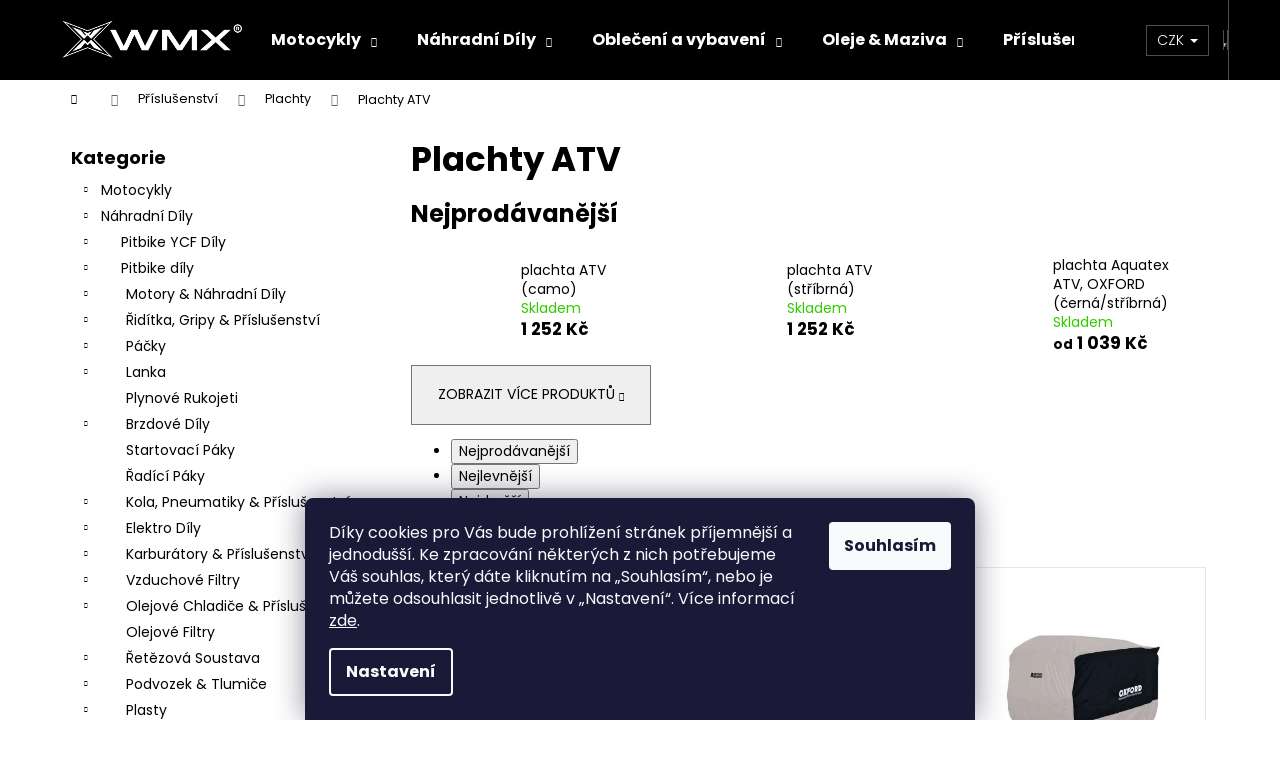

--- FILE ---
content_type: text/html; charset=utf-8
request_url: https://www.wmx-store.cz/plachty-atv/
body_size: 28268
content:
<!doctype html><html lang="cs" dir="ltr" class="header-background-dark external-fonts-loaded"><head><meta charset="utf-8" /><meta name="viewport" content="width=device-width,initial-scale=1" /><title>Plachty ATV - WMX STORE</title><link rel="preconnect" href="https://cdn.myshoptet.com" /><link rel="dns-prefetch" href="https://cdn.myshoptet.com" /><link rel="preload" href="https://cdn.myshoptet.com/prj/dist/master/cms/libs/jquery/jquery-1.11.3.min.js" as="script" /><link href="https://cdn.myshoptet.com/prj/dist/master/cms/templates/frontend_templates/shared/css/font-face/poppins.css" rel="stylesheet"><link href="https://cdn.myshoptet.com/prj/dist/master/shop/dist/font-shoptet-12.css.d637f40c301981789c16.css" rel="stylesheet"><script>
dataLayer = [];
dataLayer.push({'shoptet' : {
    "pageId": 19202,
    "pageType": "category",
    "currency": "CZK",
    "currencyInfo": {
        "decimalSeparator": ",",
        "exchangeRate": 1,
        "priceDecimalPlaces": 2,
        "symbol": "K\u010d",
        "symbolLeft": 0,
        "thousandSeparator": " "
    },
    "language": "cs",
    "projectId": 260173,
    "category": {
        "guid": "8d2967e5-f80f-11ea-ac23-ac1f6b0076ec",
        "path": "P\u0159\u00edslu\u0161enstv\u00ed | Plachty | Plachty ATV",
        "parentCategoryGuid": "adf7d2bc-f80e-11ea-ac23-ac1f6b0076ec"
    },
    "cartInfo": {
        "id": null,
        "freeShipping": false,
        "freeShippingFrom": null,
        "leftToFreeGift": {
            "formattedPrice": "0 K\u010d",
            "priceLeft": 0
        },
        "freeGift": false,
        "leftToFreeShipping": {
            "priceLeft": null,
            "dependOnRegion": null,
            "formattedPrice": null
        },
        "discountCoupon": [],
        "getNoBillingShippingPrice": {
            "withoutVat": 0,
            "vat": 0,
            "withVat": 0
        },
        "cartItems": [],
        "taxMode": "ORDINARY"
    },
    "cart": [],
    "customer": {
        "priceRatio": 1,
        "priceListId": 1,
        "groupId": null,
        "registered": false,
        "mainAccount": false
    }
}});
dataLayer.push({'cookie_consent' : {
    "marketing": "denied",
    "analytics": "denied"
}});
document.addEventListener('DOMContentLoaded', function() {
    shoptet.consent.onAccept(function(agreements) {
        if (agreements.length == 0) {
            return;
        }
        dataLayer.push({
            'cookie_consent' : {
                'marketing' : (agreements.includes(shoptet.config.cookiesConsentOptPersonalisation)
                    ? 'granted' : 'denied'),
                'analytics': (agreements.includes(shoptet.config.cookiesConsentOptAnalytics)
                    ? 'granted' : 'denied')
            },
            'event': 'cookie_consent'
        });
    });
});
</script>

<!-- Google Tag Manager -->
<script>(function(w,d,s,l,i){w[l]=w[l]||[];w[l].push({'gtm.start':
new Date().getTime(),event:'gtm.js'});var f=d.getElementsByTagName(s)[0],
j=d.createElement(s),dl=l!='dataLayer'?'&l='+l:'';j.async=true;j.src=
'https://www.googletagmanager.com/gtm.js?id='+i+dl;f.parentNode.insertBefore(j,f);
})(window,document,'script','dataLayer','GTM-MJ9WLGN');</script>
<!-- End Google Tag Manager -->

<meta property="og:type" content="website"><meta property="og:site_name" content="wmx-store.cz"><meta property="og:url" content="https://www.wmx-store.cz/plachty-atv/"><meta property="og:title" content="Plachty ATV - WMX STORE"><meta name="author" content="WMX STORE"><meta name="web_author" content="Shoptet.cz"><meta name="dcterms.rightsHolder" content="www.wmx-store.cz"><meta name="robots" content="index,follow"><meta property="og:image" content="https://www.wmx-store.cz/user/categories/orig/6002-1_plachta-atv--camo.jpg"><meta property="og:description" content="Plachty ATV, WMX STORE"><meta name="description" content="Plachty ATV, WMX STORE"><meta name="google-site-verification" content="bBFONt7o05qLo2Zu3nQMO2RJc5YF2EQETmt7i_EIsHs"><style>:root {--color-primary: #000000;--color-primary-h: 0;--color-primary-s: 0%;--color-primary-l: 0%;--color-primary-hover: #000000;--color-primary-hover-h: 0;--color-primary-hover-s: 0%;--color-primary-hover-l: 0%;--color-secondary: #000000;--color-secondary-h: 0;--color-secondary-s: 0%;--color-secondary-l: 0%;--color-secondary-hover: #000000;--color-secondary-hover-h: 0;--color-secondary-hover-s: 0%;--color-secondary-hover-l: 0%;--color-tertiary: #E2E2E2;--color-tertiary-h: 0;--color-tertiary-s: 0%;--color-tertiary-l: 89%;--color-tertiary-hover: #9b9b9b;--color-tertiary-hover-h: 0;--color-tertiary-hover-s: 0%;--color-tertiary-hover-l: 61%;--color-header-background: #000000;--template-font: "Poppins";--template-headings-font: "Poppins";--header-background-url: url("[data-uri]");--cookies-notice-background: #1A1937;--cookies-notice-color: #F8FAFB;--cookies-notice-button-hover: #f5f5f5;--cookies-notice-link-hover: #27263f;--templates-update-management-preview-mode-content: "Náhled aktualizací šablony je aktivní pro váš prohlížeč."}</style>
    
    <link href="https://cdn.myshoptet.com/prj/dist/master/shop/dist/main-12.less.cbeb3006c3de8c1b385d.css" rel="stylesheet" />
        
    <script>var shoptet = shoptet || {};</script>
    <script src="https://cdn.myshoptet.com/prj/dist/master/shop/dist/main-3g-header.js.05f199e7fd2450312de2.js"></script>
<!-- User include --><!-- api 427(81) html code header -->
<link rel="stylesheet" href="https://cdn.myshoptet.com/usr/api2.dklab.cz/user/documents/_doplnky/instagram/260173/8/260173_8.css" type="text/css" /><style>
        :root {
            --dklab-instagram-header-color: #000102;  
            --dklab-instagram-header-background: #DDDDDD;  
            --dklab-instagram-font-weight: 700;
            --dklab-instagram-font-size: 180%;
            --dklab-instagram-logoUrl: url(https://cdn.myshoptet.com/usr/api2.dklab.cz/user/documents/_doplnky/instagram/img/logo-duha.png); 
            --dklab-instagram-logo-size-width: 40px;
            --dklab-instagram-logo-size-height: 40px;                        
            --dklab-instagram-hover-content: 0;                        
            --dklab-instagram-padding: 0px;                        
            --dklab-instagram-border-color: #888888;
            
        }
        </style>
<!-- api 608(256) html code header -->
<link rel="stylesheet" href="https://cdn.myshoptet.com/usr/api2.dklab.cz/user/documents/_doplnky/bannery/260173/2814/260173_2814.css" type="text/css" /><style>
        :root {
            --dklab-bannery-b-hp-padding: 15px;
            --dklab-bannery-b-hp-box-padding: 0px;
            --dklab-bannery-b-hp-big-screen: 33.333%;
            --dklab-bannery-b-hp-medium-screen: 33.333%;
            --dklab-bannery-b-hp-small-screen: 33.333%;
            --dklab-bannery-b-hp-tablet-screen: 33.333%;
            --dklab-bannery-b-hp-mobile-screen: 100%;

            --dklab-bannery-i-hp-icon-color: #000000;
            --dklab-bannery-i-hp-color: #000000;
            --dklab-bannery-i-hp-background: #ffffff;            
            
            --dklab-bannery-i-d-icon-color: #000000;
            --dklab-bannery-i-d-color: #000000;
            --dklab-bannery-i-d-background: #ffffff;


            --dklab-bannery-i-hp-w-big-screen: 4;
            --dklab-bannery-i-hp-w-medium-screen: 4;
            --dklab-bannery-i-hp-w-small-screen: 4;
            --dklab-bannery-i-hp-w-tablet-screen: 4;
            --dklab-bannery-i-hp-w-mobile-screen: 2;
            
            --dklab-bannery-i-d-w-big-screen: 4;
            --dklab-bannery-i-d-w-medium-screen: 4;
            --dklab-bannery-i-d-w-small-screen: 4;
            --dklab-bannery-i-d-w-tablet-screen: 4;
            --dklab-bannery-i-d-w-mobile-screen: 2;

        }</style>
<!-- api 706(352) html code header -->
<link rel="stylesheet" href="https://cdn.myshoptet.com/usr/api2.dklab.cz/user/documents/_doplnky/zalozky/260173/1042/260173_1042.css" type="text/css" /><style>
        :root {
            
        }
        </style>
<!-- service 427(81) html code header -->
<link rel="stylesheet" href="https://cdn.myshoptet.com/usr/api2.dklab.cz/user/documents/_doplnky/instagram/font/instagramplus.css" type="text/css" />

<!-- service 608(256) html code header -->
<link rel="stylesheet" href="https://cdn.myshoptet.com/usr/api.dklab.cz/user/documents/fontawesome/css/all.css?v=1.02" type="text/css" />
<!-- service 421(75) html code header -->
<style>
body:not(.template-07):not(.template-09):not(.template-10):not(.template-11):not(.template-12):not(.template-13):not(.template-14) #return-to-top i::before {content: 'a';}
#return-to-top i:before {content: '\e911';}
#return-to-top {
z-index: 99999999;
    position: fixed;
    bottom: 45px;
    right: 20px;
background: rgba(0, 0, 0, 0.7);
    width: 50px;
    height: 50px;
    display: block;
    text-decoration: none;
    -webkit-border-radius: 35px;
    -moz-border-radius: 35px;
    border-radius: 35px;
    display: none;
    -webkit-transition: all 0.3s linear;
    -moz-transition: all 0.3s ease;
    -ms-transition: all 0.3s ease;
    -o-transition: all 0.3s ease;
    transition: all 0.3s ease;
}
#return-to-top i {color: #fff;margin: -10px 0 0 -10px;position: relative;left: 50%;top: 50%;font-size: 19px;-webkit-transition: all 0.3s ease;-moz-transition: all 0.3s ease;-ms-transition: all 0.3s ease;-o-transition: all 0.3s ease;transition: all 0.3s ease;height: 20px;width: 20px;text-align: center;display: block;font-style: normal;}
#return-to-top:hover {
    background: rgba(0, 0, 0, 0.9);
}
#return-to-top:hover i {
    color: #fff;
}
.icon-chevron-up::before {
font-weight: bold;
}
.ordering-process #return-to-top{display: none !important;}
</style>
<!-- service 417(71) html code header -->
<style>
@media screen and (max-width: 767px) {
body.sticky-mobile:not(.paxio-merkur):not(.venus) .dropdown {display: none !important;}
body.sticky-mobile:not(.paxio-merkur):not(.venus) .languagesMenu{right: 98px; position: absolute;}
body.sticky-mobile:not(.paxio-merkur):not(.venus) .languagesMenu .caret{display: none !important;}
body.sticky-mobile:not(.paxio-merkur):not(.venus) .languagesMenu.open .languagesMenu__content {display: block;right: 0;left: auto;}
.template-12 #header .site-name {max-width: 40% !important;}
}
@media screen and (-ms-high-contrast: active), (-ms-high-contrast: none) {
.template-12 #header {position: fixed; width: 100%;}
.template-12 #content-wrapper.content-wrapper{padding-top: 80px;}
}
.sticky-mobile #header-image{display: none;}
@media screen and (max-width: 640px) {
.template-04.sticky-mobile #header-cart{position: fixed;top: 3px;right: 92px;}
.template-04.sticky-mobile #header-cart::before {font-size: 32px;}
.template-04.sticky-mobile #header-cart strong{display: none;}
}
@media screen and (min-width: 641px) {
.dklabGarnet #main-wrapper {overflow: visible !important;}
}
.dklabGarnet.sticky-mobile #logo img {top: 0 !important;}
@media screen and (min-width: 768px){
.top-navigation-bar .site-name {display: none;}
}
/*NOVÁ VERZE MOBILNÍ HLAVIČKY*/
@media screen and (max-width: 767px){
.scrolled-down body:not(.ordering-process):not(.search-window-visible) .top-navigation-bar {transform: none !important;}
.scrolled-down body:not(.ordering-process):not(.search-window-visible) #header .site-name {transform: none !important;}
.scrolled-down body:not(.ordering-process):not(.search-window-visible) #header .cart-count {transform: none !important;}
.scrolled-down #header {transform: none !important;}

body.template-11.mobile-header-version-1:not(.paxio-merkur):not(.venus) .top-navigation-bar .site-name{display: none !important;}
body.template-11.mobile-header-version-1:not(.paxio-merkur):not(.venus) #header .cart-count {top: -39px !important;position: absolute !important;}
.template-11.sticky-mobile.mobile-header-version-1 .responsive-tools > a[data-target="search"] {visibility: visible;}
.template-12.mobile-header-version-1 #header{position: fixed !important;}
.template-09.mobile-header-version-1.sticky-mobile .top-nav .subnav-left {visibility: visible;}
}

/*Disco*/
@media screen and (min-width: 768px){
.template-13:not(.jupiter) #header, .template-14 #header{position: sticky;top: 0;z-index: 8;}
.template-14.search-window-visible #header{z-index: 9999;}
body.navigation-hovered::before {z-index: 7;}
/*
.template-13 .top-navigation-bar{z-index: 10000;}
.template-13 .popup-widget {z-index: 10001;}
*/
.scrolled .template-13 #header, .scrolled .template-14 #header{box-shadow: 0 2px 10px rgba(0,0,0,0.1);}
.search-focused::before{z-index: 8;}
.top-navigation-bar{z-index: 9;position: relative;}
.paxio-merkur.top-navigation-menu-visible #header .search-form .form-control {z-index: 1;}
.paxio-merkur.top-navigation-menu-visible .search-form::before {z-index: 1;}
.scrolled .popup-widget.cart-widget {position: fixed;top: 68px !important;}

/* MERKUR */
.paxio-merkur.sticky-mobile.template-11 #oblibeneBtn{line-height: 70px !important;}
}


/* VENUS */
@media screen and (min-width: 768px){
.venus.sticky-mobile:not(.ordering-process) #header {position: fixed !important;width: 100%;transform: none !important;translate: none !important;box-shadow: 0 2px 10px rgba(0,0,0,0.1);visibility: visible !important;opacity: 1 !important;}
.venus.sticky-mobile:not(.ordering-process) .overall-wrapper{padding-top: 160px;}
.venus.sticky-mobile.type-index:not(.ordering-process) .overall-wrapper{padding-top: 85px;}
.venus.sticky-mobile:not(.ordering-process) #content-wrapper.content-wrapper {padding-top: 0 !important;}
}
@media screen and (max-width: 767px){
.template-14 .top-navigation-bar > .site-name{display: none !important;}
.template-14 #header .header-top .header-top-wrapper .site-name{margin: 0;}
}
/* JUPITER */
@media screen and (max-width: 767px){
.scrolled-down body.jupiter:not(.ordering-process):not(.search-window-visible) #header .site-name {-webkit-transform: translateX(-50%) !important;transform: translateX(-50%) !important;}
}
@media screen and (min-width: 768px){
.jupiter.sticky-header #header::after{display: none;}
.jupiter.sticky-header #header{position: fixed; top: 0; width: 100%;z-index: 99;}
.jupiter.sticky-header.ordering-process #header{position: relative;}
.jupiter.sticky-header .overall-wrapper{padding-top: 182px;}
.jupiter.sticky-header.ordering-process .overall-wrapper{padding-top: 0;}
.jupiter.sticky-header #header .header-top {height: 80px;}
}
</style>
<!-- project html code header -->
<style>
.contact-box ul li>span.mail a::before {
  content: '\e924';
  font-family: shoptet;
}
.contact-box ul li>span.cellphone a::before {
  content: '\e946';
  font-family: shoptet;
}
</style>

<!-- Global site tag (gtag.js) - Google Ads: 674317042 -->
<script async src="https://www.googletagmanager.com/gtag/js?id=AW-674317042"></script>
<script>
  window.dataLayer = window.dataLayer || [];
  function gtag(){dataLayer.push(arguments);}
  gtag('js', new Date());

  gtag('config', 'AW-674317042');
</script>
<script>
  gtag('event', 'page_view', {
    'send_to': 'AW-674317042',
    'value': 'replace with value',
    'items': [{
      'id': 'replace with value',
      'google_business_vertical': 'retail'
    }]
  });
</script>
<!-- Global site tag (gtag.js) - Google Analytics -->
<script async src="https://www.googletagmanager.com/gtag/js?id=UA-156243985-1"></script>
<script>
  window.dataLayer = window.dataLayer || [];
  function gtag(){dataLayer.push(arguments);}
  gtag('js', new Date());

  gtag('config', 'UA-156243985-1');
</script>


 <link rel="stylesheet" type="text/css" href="/user/documents/style/style.css?3.css">
<link rel='stylesheet' data-author-name='Pavel Kuneš' data-author-email='koder@pavelkunes.cz' data-author-website='www.pavelkunes.cz' href='https://cdn.myshoptet.com/usr/pkupravy.pavelkunes.cz/user/documents/wmxstore.cz/pkUpravy.css?v.2' />

<style>
#kontaktyonas img{width:200px!important;height:200px!important}
#kontaktyonas tr{justify-content:center;}
#kontaktyonas{width:100%!important;max-width:1022px;margin:0px auto;}
@media(max-width:1400px){
.basic-description table, .p-short-description table{width:100%!important;}
.basic-description table td, .p-short-description table td{width:100%!important;}
}
@media(max-width:767px){
.basic-description table.shop_attributes tr:nth-child(even), .p-short-description table tr{margin-top:10px;}
.basic-description table.shop_attributes tr, .p-short-description table tr{display:flex;flex-direction:column;}
}
a[title="internetobchod"]{    position: absolute; left: 420px;   top: -106px;}
a[title~="PDF"]{text-decoration:underline;padding-left:25px;}
a[title~="PDF"]{content:"";background:url('/user/documents/upload/sablona_nemazat/pdf-file.png');background-size:16px 16px;background-repeat:no-repeat;display:inline-block;margin-right:5px;position:relative;top:2px;}
.in-doprava-a-platba article ul li img, .type-detail #dklabZalozka331 ul li img{max-width:45px;}
.in-doprava-a-platba article ul li, .type-detail #dklabZalozka331 ul li{margin-bottom:8px}
</style>

<!-- Ecomail starts -->
<script type="text/javascript">
;(function(p,l,o,w,i,n,g){if(!p[i]){p.GlobalSnowplowNamespace=p.GlobalSnowplowNamespace||[];
p.GlobalSnowplowNamespace.push(i);p[i]=function(){(p[i].q=p[i].q||[]).push(arguments)
};p[i].q=p[i].q||[];n=l.createElement(o);g=l.getElementsByTagName(o)[0];n.async=1;
n.src=w;g.parentNode.insertBefore(n,g)}}(window,document,"script","//d70shl7vidtft.cloudfront.net/ecmtr-2.4.2.js","ecotrack"));
window.ecotrack('newTracker', 'cf', 'd2dpiwfhf3tz0r.cloudfront.net', { /* Initialise a tracker */
  appId: 'wmxgroup'
});
window.ecotrack('setUserIdFromLocation', 'ecmid');
window.ecotrack('trackPageView');
</script>
<!-- Ecomail stops -->
<script>
        (function (w,d,s,o,f,js,fjs) {
            w['ecm-widget']=o;w[o] = w[o] || function () { (w[o].q = w[o].q || []).push(arguments) };
            js = d.createElement(s), fjs = d.getElementsByTagName(s)[0];
            js.id = '1-43c2cd496486bcc27217c3e790fb4088'; js.dataset.a = 'wmxgroup'; js.src = f; js.async = 1; fjs.parentNode.insertBefore(js, fjs);
        }(window, document, 'script', 'ecmwidget', 'https://d70shl7vidtft.cloudfront.net/widget.js'));
    </script>
    <!-- Hotjar Tracking Code for https://www.wmx-store.cz/ -->
<script>
    (function(h,o,t,j,a,r){
        h.hj=h.hj||function(){(h.hj.q=h.hj.q||[]).push(arguments)};
        h._hjSettings={hjid:3645461,hjsv:6};
        a=o.getElementsByTagName('head')[0];
        r=o.createElement('script');r.async=1;
        r.src=t+h._hjSettings.hjid+j+h._hjSettings.hjsv;
        a.appendChild(r);
    })(window,document,'https://static.hotjar.com/c/hotjar-','.js?sv=');
</script>
<!-- /User include --><link rel="shortcut icon" href="/favicon.ico" type="image/x-icon" /><link rel="canonical" href="https://www.wmx-store.cz/plachty-atv/" />    <!-- Global site tag (gtag.js) - Google Analytics -->
    <script async src="https://www.googletagmanager.com/gtag/js?id=G-CKKNTKR95E"></script>
    <script>
        
        window.dataLayer = window.dataLayer || [];
        function gtag(){dataLayer.push(arguments);}
        

                    console.debug('default consent data');

            gtag('consent', 'default', {"ad_storage":"denied","analytics_storage":"denied","ad_user_data":"denied","ad_personalization":"denied","wait_for_update":500});
            dataLayer.push({
                'event': 'default_consent'
            });
        
        gtag('js', new Date());

        
                gtag('config', 'G-CKKNTKR95E', {"groups":"GA4","send_page_view":false,"content_group":"category","currency":"CZK","page_language":"cs"});
        
                gtag('config', 'AW-674317042', {"allow_enhanced_conversions":true});
        
        
        
        
        
                    gtag('event', 'page_view', {"send_to":"GA4","page_language":"cs","content_group":"category","currency":"CZK"});
        
        
        
        
        
        
        
        
        
        
        
        
        
        document.addEventListener('DOMContentLoaded', function() {
            if (typeof shoptet.tracking !== 'undefined') {
                for (var id in shoptet.tracking.bannersList) {
                    gtag('event', 'view_promotion', {
                        "send_to": "UA",
                        "promotions": [
                            {
                                "id": shoptet.tracking.bannersList[id].id,
                                "name": shoptet.tracking.bannersList[id].name,
                                "position": shoptet.tracking.bannersList[id].position
                            }
                        ]
                    });
                }
            }

            shoptet.consent.onAccept(function(agreements) {
                if (agreements.length !== 0) {
                    console.debug('gtag consent accept');
                    var gtagConsentPayload =  {
                        'ad_storage': agreements.includes(shoptet.config.cookiesConsentOptPersonalisation)
                            ? 'granted' : 'denied',
                        'analytics_storage': agreements.includes(shoptet.config.cookiesConsentOptAnalytics)
                            ? 'granted' : 'denied',
                                                                                                'ad_user_data': agreements.includes(shoptet.config.cookiesConsentOptPersonalisation)
                            ? 'granted' : 'denied',
                        'ad_personalization': agreements.includes(shoptet.config.cookiesConsentOptPersonalisation)
                            ? 'granted' : 'denied',
                        };
                    console.debug('update consent data', gtagConsentPayload);
                    gtag('consent', 'update', gtagConsentPayload);
                    dataLayer.push(
                        { 'event': 'update_consent' }
                    );
                }
            });
        });
    </script>
</head><body class="desktop id-19202 in-plachty-atv template-12 type-category multiple-columns-body columns-3 ums_forms_redesign--off ums_a11y_category_page--on ums_discussion_rating_forms--off ums_flags_display_unification--on ums_a11y_login--on mobile-header-version-0"><noscript>
    <style>
        #header {
            padding-top: 0;
            position: relative !important;
            top: 0;
        }
        .header-navigation {
            position: relative !important;
        }
        .overall-wrapper {
            margin: 0 !important;
        }
        body:not(.ready) {
            visibility: visible !important;
        }
    </style>
    <div class="no-javascript">
        <div class="no-javascript__title">Musíte změnit nastavení vašeho prohlížeče</div>
        <div class="no-javascript__text">Podívejte se na: <a href="https://www.google.com/support/bin/answer.py?answer=23852">Jak povolit JavaScript ve vašem prohlížeči</a>.</div>
        <div class="no-javascript__text">Pokud používáte software na blokování reklam, může být nutné povolit JavaScript z této stránky.</div>
        <div class="no-javascript__text">Děkujeme.</div>
    </div>
</noscript>

        <div id="fb-root"></div>
        <script>
            window.fbAsyncInit = function() {
                FB.init({
//                    appId            : 'your-app-id',
                    autoLogAppEvents : true,
                    xfbml            : true,
                    version          : 'v19.0'
                });
            };
        </script>
        <script async defer crossorigin="anonymous" src="https://connect.facebook.net/cs_CZ/sdk.js"></script>
<!-- Google Tag Manager (noscript) -->
<noscript><iframe src="https://www.googletagmanager.com/ns.html?id=GTM-MJ9WLGN"
height="0" width="0" style="display:none;visibility:hidden"></iframe></noscript>
<!-- End Google Tag Manager (noscript) -->

    <div class="siteCookies siteCookies--bottom siteCookies--dark js-siteCookies" role="dialog" data-testid="cookiesPopup" data-nosnippet>
        <div class="siteCookies__form">
            <div class="siteCookies__content">
                <div class="siteCookies__text">
                    <span>Díky cookies pro Vás bude prohlížení stránek příjemnější a jednodušší. Ke zpracování některých z nich potřebujeme Váš souhlas, který dáte kliknutím na „</span>Souhlasím<span>“, nebo je můžete odsouhlasit jednotlivě v „</span>Nastavení<span>“. </span>Více informací <a href="http://www.wmx-store.cz/podminky-ochrany-osobnich-udaju/" target="\">zde</a>.
                </div>
                <p class="siteCookies__links">
                    <button class="siteCookies__link js-cookies-settings" aria-label="Nastavení cookies" data-testid="cookiesSettings">Nastavení</button>
                </p>
            </div>
            <div class="siteCookies__buttonWrap">
                                <button class="siteCookies__button js-cookiesConsentSubmit" value="all" aria-label="Přijmout cookies" data-testid="buttonCookiesAccept">Souhlasím</button>
            </div>
        </div>
        <script>
            document.addEventListener("DOMContentLoaded", () => {
                const siteCookies = document.querySelector('.js-siteCookies');
                document.addEventListener("scroll", shoptet.common.throttle(() => {
                    const st = document.documentElement.scrollTop;
                    if (st > 1) {
                        siteCookies.classList.add('siteCookies--scrolled');
                    } else {
                        siteCookies.classList.remove('siteCookies--scrolled');
                    }
                }, 100));
            });
        </script>
    </div>
<a href="#content" class="skip-link sr-only">Přejít na obsah</a><div class="overall-wrapper">
    <div class="user-action">
                        <dialog id="login" class="dialog dialog--modal dialog--fullscreen js-dialog--modal" aria-labelledby="loginHeading">
        <div class="dialog__close dialog__close--arrow">
                        <button type="button" class="btn toggle-window-arr" data-dialog-close data-testid="backToShop">Zpět <span>do obchodu</span></button>
            </div>
        <div class="dialog__wrapper">
            <div class="dialog__content dialog__content--form">
                <div class="dialog__header">
                    <h2 id="loginHeading" class="dialog__heading dialog__heading--login">Přihlášení k vašemu účtu</h2>
                </div>
                <div id="customerLogin" class="dialog__body">
                    <form action="/action/Customer/Login/" method="post" id="formLoginIncluded" class="csrf-enabled formLogin" data-testid="formLogin"><input type="hidden" name="referer" value="" /><div class="form-group"><div class="input-wrapper email js-validated-element-wrapper no-label"><input type="email" name="email" class="form-control" autofocus placeholder="E-mailová adresa (např. jan@novak.cz)" data-testid="inputEmail" autocomplete="email" required /></div></div><div class="form-group"><div class="input-wrapper password js-validated-element-wrapper no-label"><input type="password" name="password" class="form-control" placeholder="Heslo" data-testid="inputPassword" autocomplete="current-password" required /><span class="no-display">Nemůžete vyplnit toto pole</span><input type="text" name="surname" value="" class="no-display" /></div></div><div class="form-group"><div class="login-wrapper"><button type="submit" class="btn btn-secondary btn-text btn-login" data-testid="buttonSubmit">Přihlásit se</button><div class="password-helper"><a href="/registrace/" data-testid="signup" rel="nofollow">Nová registrace</a><a href="/klient/zapomenute-heslo/" rel="nofollow">Zapomenuté heslo</a></div></div></div><div class="social-login-buttons"><div class="social-login-buttons-divider"><span>nebo</span></div><div class="form-group"><a href="/action/Social/login/?provider=Facebook" class="login-btn facebook" rel="nofollow"><span class="login-facebook-icon"></span><strong>Přihlásit se přes Facebook</strong></a></div><div class="form-group"><a href="/action/Social/login/?provider=Seznam" class="login-btn seznam" rel="nofollow"><span class="login-seznam-icon"></span><strong>Přihlásit se přes Seznam</strong></a></div></div></form>
                </div>
            </div>
        </div>
    </dialog>
            </div>
<header id="header"><div class="container navigation-wrapper"><div class="site-name"><a href="/" data-testid="linkWebsiteLogo"><img src="https://cdn.myshoptet.com/usr/www.wmx-store.cz/user/logos/logo-2.png" alt="WMX STORE" fetchpriority="low" /></a></div><nav id="navigation" aria-label="Hlavní menu" data-collapsible="true"><div class="navigation-in menu"><ul class="menu-level-1" role="menubar" data-testid="headerMenuItems"><li class="menu-item-749 ext" role="none"><a href="/pitbike/" data-testid="headerMenuItem" role="menuitem" aria-haspopup="true" aria-expanded="false"><b>Motocykly</b><span class="submenu-arrow"></span></a><ul class="menu-level-2" aria-label="Motocykly" tabindex="-1" role="menu"><li class="menu-item-586663" role="none"><a href="/pitbike-2/" data-image="https://cdn.myshoptet.com/usr/www.wmx-store.cz/user/categories/thumb/objekt_10.png" data-testid="headerMenuItem" role="menuitem"><span>Pitbike</span></a>
                        </li><li class="menu-item-19520" role="none"><a href="/e-moto/" data-image="https://cdn.myshoptet.com/usr/www.wmx-store.cz/user/categories/thumb/203411_motoe-1-05-a2.jpg" data-testid="headerMenuItem" role="menuitem"><span>E-Moto</span></a>
                        </li></ul></li>
<li class="menu-item-776 ext" role="none"><a href="/nahradni-dily/" data-testid="headerMenuItem" role="menuitem" aria-haspopup="true" aria-expanded="false"><b>Náhradní Díly</b><span class="submenu-arrow"></span></a><ul class="menu-level-2" aria-label="Náhradní Díly" tabindex="-1" role="menu"><li class="menu-item-18800" role="none"><a href="/ycf-dily/" data-image="https://cdn.myshoptet.com/usr/www.wmx-store.cz/user/categories/thumb/228f4d14f4599cea461b12e4a44405a1-1.png" data-testid="headerMenuItem" role="menuitem"><span>Pitbike YCF Díly</span></a>
                        </li><li class="menu-item-586666" role="none"><a href="/dily-pitbike/" data-image="https://cdn.myshoptet.com/usr/www.wmx-store.cz/user/categories/thumb/95_wpb-race-155-28475.jpg" data-testid="headerMenuItem" role="menuitem"><span>Pitbike díly</span></a>
                        </li><li class="menu-item-463658" role="none"><a href="/podle-vozidla/" data-image="https://cdn.myshoptet.com/usr/www.wmx-store.cz/user/categories/thumb/_vyr_1170samolepka-motorka.jpg" data-testid="headerMenuItem" role="menuitem"><span>Podle vozidla</span></a>
                        </li><li class="menu-item-463643" role="none"><a href="/podle-typu-dilu/" data-image="https://cdn.myshoptet.com/usr/www.wmx-store.cz/user/categories/thumb/18130_nahradni-dily.jpg" data-testid="headerMenuItem" role="menuitem"><span>Podle typu dílu</span></a>
                        </li><li class="menu-item-353483" role="none"><a href="/podle-znacky/" data-image="https://cdn.myshoptet.com/usr/www.wmx-store.cz/user/categories/thumb/na__vrh4.png" data-testid="headerMenuItem" role="menuitem"><span>Podle značky</span></a>
                        </li></ul></li>
<li class="menu-item-21938 ext" role="none"><a href="/obleceni-a-vybaveni/" data-testid="headerMenuItem" role="menuitem" aria-haspopup="true" aria-expanded="false"><b>Oblečení a vybavení</b><span class="submenu-arrow"></span></a><ul class="menu-level-2" aria-label="Oblečení a vybavení" tabindex="-1" role="menu"><li class="menu-item-22025" role="none"><a href="/teren/" data-image="https://cdn.myshoptet.com/usr/www.wmx-store.cz/user/categories/thumb/images-3.jpg" data-testid="headerMenuItem" role="menuitem"><span>Terén</span></a>
                        </li><li class="menu-item-21995" role="none"><a href="/silnice/" data-image="https://cdn.myshoptet.com/usr/www.wmx-store.cz/user/categories/thumb/espargaro-header-2020.jpg" data-testid="headerMenuItem" role="menuitem"><span>Silnice</span></a>
                        </li><li class="menu-item-22004" role="none"><a href="/detske/" data-image="https://cdn.myshoptet.com/usr/www.wmx-store.cz/user/categories/thumb/kinder.png" data-testid="headerMenuItem" role="menuitem"><span>Dětské</span></a>
                        </li><li class="menu-item-22055" role="none"><a href="/damske/" data-image="https://cdn.myshoptet.com/usr/www.wmx-store.cz/user/categories/thumb/__ensk__.png" data-testid="headerMenuItem" role="menuitem"><span>Dámské</span></a>
                        </li><li class="menu-item-21947" role="none"><a href="/prilby-2/" data-image="https://cdn.myshoptet.com/usr/www.wmx-store.cz/user/categories/thumb/helma_silnice.png" data-testid="headerMenuItem" role="menuitem"><span>Přilby</span></a>
                        </li><li class="menu-item-21956" role="none"><a href="/volnocasove-obleceni/" data-image="https://cdn.myshoptet.com/usr/www.wmx-store.cz/user/categories/thumb/buie.jpg" data-testid="headerMenuItem" role="menuitem"><span>Volnočasové oblečení</span></a>
                        </li><li class="menu-item-22010" role="none"><a href="/zimni-sporty/" data-image="https://cdn.myshoptet.com/usr/www.wmx-store.cz/user/categories/thumb/sta__en___soubor_(1)-1.jpg" data-testid="headerMenuItem" role="menuitem"><span>Zimní sporty</span></a>
                        </li><li class="menu-item-353201" role="none"><a href="/pracovni-obleceni/" data-image="https://cdn.myshoptet.com/usr/www.wmx-store.cz/user/categories/thumb/img-11.png" data-testid="headerMenuItem" role="menuitem"><span>Pracovní oblečení</span></a>
                        </li><li class="menu-item-21941" role="none"><a href="/reklamni-predmety/" data-image="https://cdn.myshoptet.com/usr/www.wmx-store.cz/user/categories/thumb/kl____enka.png" data-testid="headerMenuItem" role="menuitem"><span>Reklamní předměty</span></a>
                        </li><li class="menu-item-21968" role="none"><a href="/vyber-podle-znacky-2/" data-image="https://cdn.myshoptet.com/usr/www.wmx-store.cz/user/categories/thumb/100-50inch-premium-umbrella-red-blue-artikelcode-70802-002-00-cataloguscode-9501-0133.jpg" data-testid="headerMenuItem" role="menuitem"><span>Výběr podle značky</span></a>
                        </li></ul></li>
<li class="menu-item-18833 ext" role="none"><a href="/oleje-a-maziva/" data-testid="headerMenuItem" role="menuitem" aria-haspopup="true" aria-expanded="false"><b>Oleje &amp; Maziva</b><span class="submenu-arrow"></span></a><ul class="menu-level-2" aria-label="Oleje &amp; Maziva" tabindex="-1" role="menu"><li class="menu-item-581727" role="none"><a href="/oleje-pro-motocykly-2/" data-image="https://cdn.myshoptet.com/usr/www.wmx-store.cz/user/categories/thumb/motocykly-10.png" data-testid="headerMenuItem" role="menuitem"><span>Oleje pro motocykly</span></a>
                        </li><li class="menu-item-581742" role="none"><a href="/aditiva-3/" data-image="https://cdn.myshoptet.com/usr/www.wmx-store.cz/user/categories/thumb/aditiva.png" data-testid="headerMenuItem" role="menuitem"><span>Aditiva</span></a>
                        </li><li class="menu-item-581748" role="none"><a href="/ostatni-oleje-2t-4t/" data-image="https://cdn.myshoptet.com/usr/www.wmx-store.cz/user/categories/thumb/zahradnitraktor-4.png" data-testid="headerMenuItem" role="menuitem"><span>Ostatní oleje 2T/4T</span></a>
                        </li><li class="menu-item-581724" role="none"><a href="/pece-o-retez-3/" data-image="https://cdn.myshoptet.com/usr/www.wmx-store.cz/user/categories/thumb/pa__u__e_o_z__eto__z.png" data-testid="headerMenuItem" role="menuitem"><span>Péče o řetěz</span></a>
                        </li><li class="menu-item-18842" role="none"><a href="/tlumicove-oleje-5/" data-image="https://cdn.myshoptet.com/usr/www.wmx-store.cz/user/categories/thumb/_vyr_682451.jpg" data-testid="headerMenuItem" role="menuitem"><span>Tlumičové oleje</span></a>
                        </li><li class="menu-item-18845" role="none"><a href="/osetreni-vzduchoveho-filtru-3/" data-image="https://cdn.myshoptet.com/usr/www.wmx-store.cz/user/categories/thumb/oa__etz__en___vzduchova__ho_filtru.png" data-testid="headerMenuItem" role="menuitem"><span>Ošetření vzduchového filtru</span></a>
                        </li><li class="menu-item-18848" role="none"><a href="/brzdove-kapaliny-5/" data-image="https://cdn.myshoptet.com/usr/www.wmx-store.cz/user/categories/thumb/motul-bremsfluessigkeit-brake-fluid-dot-3-4-1.jpg" data-testid="headerMenuItem" role="menuitem"><span>Brzdové kapaliny</span></a>
                        </li><li class="menu-item-18851" role="none"><a href="/prevodove-oleje-5/" data-image="https://cdn.myshoptet.com/usr/www.wmx-store.cz/user/categories/thumb/huiles-reducteurs-industriels-660x330.png" data-testid="headerMenuItem" role="menuitem"><span>Převodové oleje</span></a>
                        </li><li class="menu-item-18860" role="none"><a href="/maziva-5/" data-image="https://cdn.myshoptet.com/usr/www.wmx-store.cz/user/categories/thumb/wd-40_smart-straw.jpg" data-testid="headerMenuItem" role="menuitem"><span>Maziva</span></a>
                        </li><li class="menu-item-18854" role="none"><a href="/chladici-kapaliny-3/" data-image="https://cdn.myshoptet.com/usr/www.wmx-store.cz/user/categories/thumb/80748_2167675301.jpeg" data-testid="headerMenuItem" role="menuitem"><span>Chladící kapaliny</span></a>
                        </li><li class="menu-item-581694" role="none"><a href="/kosmetika-a-cisteni/" data-image="https://cdn.myshoptet.com/usr/www.wmx-store.cz/user/categories/thumb/myt__a__ia__to__n__.jpg" data-testid="headerMenuItem" role="menuitem"><span>Kosmetika a čištění</span></a>
                        </li><li class="menu-item-581661" role="none"><a href="/vyber-podle-znacky/" data-image="https://cdn.myshoptet.com/usr/www.wmx-store.cz/user/categories/thumb/vyberpodleznacky_oleje.png" data-testid="headerMenuItem" role="menuitem"><span>Výběr podle značky</span></a>
                        </li></ul></li>
<li class="menu-item-674 ext" role="none"><a href="/prislusenstvi/" data-testid="headerMenuItem" role="menuitem" aria-haspopup="true" aria-expanded="false"><b>Příslušenství</b><span class="submenu-arrow"></span></a><ul class="menu-level-2" aria-label="Příslušenství" tabindex="-1" role="menu"><li class="menu-item-580389" role="none"><a href="/elektro-3/" data-image="https://cdn.myshoptet.com/usr/www.wmx-store.cz/user/categories/thumb/navigace.jpg" data-testid="headerMenuItem" role="menuitem"><span>Elektro</span></a>
                        </li><li class="menu-item-580452" role="none"><a href="/doplnky-7/" data-image="https://cdn.myshoptet.com/usr/www.wmx-store.cz/user/categories/thumb/p____slu__enstv___doplnky.png" data-testid="headerMenuItem" role="menuitem"><span>Doplňky</span></a>
                        </li><li class="menu-item-580458" role="none"><a href="/baterie-4/" data-image="https://cdn.myshoptet.com/usr/www.wmx-store.cz/user/categories/thumb/baterie1-1.png" data-testid="headerMenuItem" role="menuitem"><span>Baterie</span></a>
                        </li><li class="menu-item-580710" role="none"><a href="/preprava-motocyklu-a-atv-3/" data-image="https://cdn.myshoptet.com/usr/www.wmx-store.cz/user/categories/thumb/p__epravamotocykl__.jpg" data-testid="headerMenuItem" role="menuitem"><span>Přeprava motocyklů a ATV</span></a>
                        </li><li class="menu-item-580716" role="none"><a href="/cyklo-4/" data-image="https://cdn.myshoptet.com/usr/www.wmx-store.cz/user/categories/thumb/img_(27)-4.png" data-testid="headerMenuItem" role="menuitem"><span>Cyklo</span></a>
                        </li><li class="menu-item-580734" role="none"><a href="/povinna-a-doporucena-vybava-4/" data-image="https://cdn.myshoptet.com/usr/www.wmx-store.cz/user/categories/thumb/povinn__adoporu__en__v__bava.png" data-testid="headerMenuItem" role="menuitem"><span>Povinná a doporučená výbava</span></a>
                        </li><li class="menu-item-580854" role="none"><a href="/upevnovaci-systemy-8/" data-image="https://cdn.myshoptet.com/usr/www.wmx-store.cz/user/categories/thumb/upevnovacisystemy-1.jpg" data-testid="headerMenuItem" role="menuitem"><span>Upevňovací systémy</span></a>
                        </li><li class="menu-item-580902" role="none"><a href="/vybaveni-dilny-a-prodejny/" data-image="https://cdn.myshoptet.com/usr/www.wmx-store.cz/user/categories/thumb/vybaven__dilny.png" data-testid="headerMenuItem" role="menuitem"><span>Vybavení dílny a prodejny</span></a>
                        </li><li class="menu-item-581151" role="none"><a href="/podle-znacky-2/" data-image="https://cdn.myshoptet.com/usr/www.wmx-store.cz/user/categories/thumb/podlezna__ky.png" data-testid="headerMenuItem" role="menuitem"><span>Podle značky</span></a>
                        </li><li class="menu-item-19142" role="none"><a href="/kufry-a-zavazadla-4/" data-image="https://cdn.myshoptet.com/usr/www.wmx-store.cz/user/categories/thumb/kappa-kve42a_l.jpg" data-testid="headerMenuItem" role="menuitem"><span>Kufry a zavazadla</span></a>
                        </li><li class="menu-item-19193" role="none"><a href="/plachty-5/" data-image="https://cdn.myshoptet.com/usr/www.wmx-store.cz/user/categories/thumb/11dafc615b5c4ddbae99edcfb8c2b83cp144129-1200x1200.jpg" data-testid="headerMenuItem" role="menuitem"><span>Plachty</span></a>
                        </li><li class="menu-item-19208" role="none"><a href="/zamky-7/" data-image="https://cdn.myshoptet.com/usr/www.wmx-store.cz/user/categories/thumb/moto-zamek-lampa-150cm-11290.jpg" data-testid="headerMenuItem" role="menuitem"><span>Zámky</span></a>
                        </li></ul></li>
<li class="menu-item-19328" role="none"><a href="/darkove-poukazy/" data-testid="headerMenuItem" role="menuitem" aria-expanded="false"><b>Dárkové Poukazy</b></a></li>
<li class="menu-item-19391" role="none"><a href="/akcni-zbozi/" data-testid="headerMenuItem" role="menuitem" aria-expanded="false"><b>Akční zboží, doprodej</b></a></li>
<li class="ext" id="nav-manufacturers" role="none"><a href="https://www.wmx-store.cz/znacka/" data-testid="brandsText" role="menuitem"><b>Značky</b><span class="submenu-arrow"></span></a><ul class="menu-level-2" role="menu"><li role="none"><a href="/znacka/columbia/" data-testid="brandName" role="menuitem"><span>Columbia</span></a></li><li role="none"><a href="/znacka/fila/" data-testid="brandName" role="menuitem"><span>Fila</span></a></li><li role="none"><a href="/znacka/nike/" data-testid="brandName" role="menuitem"><span>Nike</span></a></li><li role="none"><a href="/znacka/storm/" data-testid="brandName" role="menuitem"><span>Storm</span></a></li><li role="none"><a href="/znacka/suunto/" data-testid="brandName" role="menuitem"><span>Suunto</span></a></li></ul>
</li></ul></div><span class="navigation-close"></span></nav><div class="menu-helper" data-testid="hamburgerMenu"><span>Více</span></div>

    <div class="navigation-buttons">
            <div class="dropdown">
        <span>Ceny v:</span>
        <button id="topNavigationDropdown" type="button" data-toggle="dropdown" aria-haspopup="true" aria-expanded="false">
            CZK
            <span class="caret"></span>
        </button>
        <ul class="dropdown-menu" aria-labelledby="topNavigationDropdown"><li><a href="/action/Currency/changeCurrency/?currencyCode=CZK" rel="nofollow">CZK</a></li><li><a href="/action/Currency/changeCurrency/?currencyCode=EUR" rel="nofollow">EUR</a></li></ul>
    </div>
        <a href="#" class="toggle-window" data-target="search" data-testid="linkSearchIcon"><span class="sr-only">Hledat</span></a>
                    
        <button class="top-nav-button top-nav-button-login" type="button" data-dialog-id="login" aria-haspopup="dialog" aria-controls="login" data-testid="signin">
            <span class="sr-only">Přihlášení</span>
        </button>
                    <a href="/kosik/" class="toggle-window cart-count" data-target="cart" data-testid="headerCart" rel="nofollow" aria-haspopup="dialog" aria-expanded="false" aria-controls="cart-widget"><span class="sr-only">Nákupní košík</span></a>
        <a href="#" class="toggle-window" data-target="navigation" data-testid="hamburgerMenu"><span class="sr-only">Menu</span></a>
    </div>

</div></header><!-- / header -->


<div id="content-wrapper" class="container content-wrapper">
    
                                <div class="breadcrumbs navigation-home-icon-wrapper" itemscope itemtype="https://schema.org/BreadcrumbList">
                                                                            <span id="navigation-first" data-basetitle="WMX STORE" itemprop="itemListElement" itemscope itemtype="https://schema.org/ListItem">
                <a href="/" itemprop="item" class="navigation-home-icon"><span class="sr-only" itemprop="name">Domů</span></a>
                <span class="navigation-bullet">/</span>
                <meta itemprop="position" content="1" />
            </span>
                                <span id="navigation-1" itemprop="itemListElement" itemscope itemtype="https://schema.org/ListItem">
                <a href="/prislusenstvi/" itemprop="item" data-testid="breadcrumbsSecondLevel"><span itemprop="name">Příslušenství</span></a>
                <span class="navigation-bullet">/</span>
                <meta itemprop="position" content="2" />
            </span>
                                <span id="navigation-2" itemprop="itemListElement" itemscope itemtype="https://schema.org/ListItem">
                <a href="/plachty-5/" itemprop="item" data-testid="breadcrumbsSecondLevel"><span itemprop="name">Plachty</span></a>
                <span class="navigation-bullet">/</span>
                <meta itemprop="position" content="3" />
            </span>
                                            <span id="navigation-3" itemprop="itemListElement" itemscope itemtype="https://schema.org/ListItem" data-testid="breadcrumbsLastLevel">
                <meta itemprop="item" content="https://www.wmx-store.cz/plachty-atv/" />
                <meta itemprop="position" content="4" />
                <span itemprop="name" data-title="Plachty ATV">Plachty ATV</span>
            </span>
            </div>
            
    <div class="content-wrapper-in">
                                                <aside class="sidebar sidebar-left"  data-testid="sidebarMenu">
                                                                                                <div class="sidebar-inner">
                                                                                                        <div class="box box-bg-variant box-categories">    <div class="skip-link__wrapper">
        <span id="categories-start" class="skip-link__target js-skip-link__target sr-only" tabindex="-1">&nbsp;</span>
        <a href="#categories-end" class="skip-link skip-link--start sr-only js-skip-link--start">Přeskočit kategorie</a>
    </div>

<h4>Kategorie</h4>


<div id="categories"><div class="categories cat-01 expandable external" id="cat-749"><div class="topic"><a href="/pitbike/">Motocykly<span class="cat-trigger">&nbsp;</span></a></div>

    </div><div class="categories cat-02 expandable expanded" id="cat-776"><div class="topic"><a href="/nahradni-dily/">Náhradní Díly<span class="cat-trigger">&nbsp;</span></a></div>

                    <ul class=" expanded">
                                        <li class="
                                 expandable                                 external">
                <a href="/ycf-dily/">
                    Pitbike YCF Díly
                    <span class="cat-trigger">&nbsp;</span>                </a>
                                                            

    
                                                </li>
                                <li class="
                                 expandable                 expanded                ">
                <a href="/dily-pitbike/">
                    Pitbike díly
                    <span class="cat-trigger">&nbsp;</span>                </a>
                                                            

                    <ul class=" expanded">
                                        <li class="
                                 expandable                                 external">
                <a href="/motory-nahradni-dily-2/">
                    Motory &amp; Náhradní Díly
                    <span class="cat-trigger">&nbsp;</span>                </a>
                                                            

    
                                                </li>
                                <li class="
                                 expandable                                 external">
                <a href="/riditka--gripy-prislusenstvi-2/">
                    Řidítka, Gripy &amp; Příslušenství
                    <span class="cat-trigger">&nbsp;</span>                </a>
                                                            

    
                                                </li>
                                <li class="
                                 expandable                                 external">
                <a href="/packy-3/">
                    Páčky
                    <span class="cat-trigger">&nbsp;</span>                </a>
                                                            

    
                                                </li>
                                <li class="
                                 expandable                                 external">
                <a href="/lanka-3/">
                    Lanka
                    <span class="cat-trigger">&nbsp;</span>                </a>
                                                            

    
                                                </li>
                                <li >
                <a href="/plynove-rukojeti/">
                    Plynové Rukojeti
                                    </a>
                                                                </li>
                                <li class="
                                 expandable                                 external">
                <a href="/brzdove-dily/">
                    Brzdové Díly
                    <span class="cat-trigger">&nbsp;</span>                </a>
                                                            

    
                                                </li>
                                <li >
                <a href="/startovaci-paky-2/">
                    Startovací Páky
                                    </a>
                                                                </li>
                                <li >
                <a href="/radici-paky-4/">
                    Řadící Páky
                                    </a>
                                                                </li>
                                <li class="
                                 expandable                                 external">
                <a href="/kola--pneumatiky-prislusenstvi-2/">
                    Kola, Pneumatiky &amp; Příslušenství
                    <span class="cat-trigger">&nbsp;</span>                </a>
                                                            

    
                                                </li>
                                <li class="
                                 expandable                                 external">
                <a href="/elektro-dily/">
                    Elektro Díly
                    <span class="cat-trigger">&nbsp;</span>                </a>
                                                            

    
                                                </li>
                                <li class="
                                 expandable                                 external">
                <a href="/karburatory-prislusenstvi-2/">
                    Karburátory &amp; Příslušenství
                    <span class="cat-trigger">&nbsp;</span>                </a>
                                                            

    
                                                </li>
                                <li class="
                                 expandable                                 external">
                <a href="/vzduchove-filtry-2/">
                    Vzduchové Filtry
                    <span class="cat-trigger">&nbsp;</span>                </a>
                                                            

    
                                                </li>
                                <li class="
                                 expandable                                 external">
                <a href="/olejove-chladice-prislusenstvi-2/">
                    Olejové Chladiče &amp; Příslušenství
                    <span class="cat-trigger">&nbsp;</span>                </a>
                                                            

    
                                                </li>
                                <li >
                <a href="/olejove-filtry/">
                    Olejové Filtry
                                    </a>
                                                                </li>
                                <li class="
                                 expandable                                 external">
                <a href="/retezova-soustava-2/">
                    Řetězová Soustava
                    <span class="cat-trigger">&nbsp;</span>                </a>
                                                            

    
                                                </li>
                                <li class="
                                 expandable                                 external">
                <a href="/podvozek-tlumice-2/">
                    Podvozek &amp; Tlumiče
                    <span class="cat-trigger">&nbsp;</span>                </a>
                                                            

    
                                                </li>
                                <li class="
                                 expandable                                 external">
                <a href="/plasty-2/">
                    Plasty
                    <span class="cat-trigger">&nbsp;</span>                </a>
                                                            

    
                                                </li>
                                <li class="
                                 expandable                                 external">
                <a href="/vyfuky-2/">
                    Výfuky
                    <span class="cat-trigger">&nbsp;</span>                </a>
                                                            

    
                                                </li>
                                <li class="
                                 expandable                                 external">
                <a href="/tesneni-3/">
                    Těsnění
                    <span class="cat-trigger">&nbsp;</span>                </a>
                                                            

    
                                                </li>
                                <li >
                <a href="/polepy-2/">
                    Polepy
                                    </a>
                                                                </li>
                                <li >
                <a href="/sedadla-3/">
                    Sedadla
                                    </a>
                                                                </li>
                                <li class="
                                 expandable                                 external">
                <a href="/palivova-soustava-2/">
                    Palivová Soustava
                    <span class="cat-trigger">&nbsp;</span>                </a>
                                                            

    
                                                </li>
                                <li >
                <a href="/palivove-hadicky-3/">
                    Palivové Hadičky
                                    </a>
                                                                </li>
                                <li class="
                                 expandable                                 external">
                <a href="/kyvne-vidlice-5/">
                    Kyvné Vidlice
                    <span class="cat-trigger">&nbsp;</span>                </a>
                                                            

    
                                                </li>
                                <li class="
                                 expandable                                 external">
                <a href="/stupacky-prislusenstvi-2/">
                    Stupačky &amp; Příslušenství
                    <span class="cat-trigger">&nbsp;</span>                </a>
                                                            

    
                                                </li>
                                <li class="
                                 expandable                                 external">
                <a href="/ramy/">
                    Rámy
                    <span class="cat-trigger">&nbsp;</span>                </a>
                                                            

    
                                                </li>
                                <li class="
                                 expandable                                 external">
                <a href="/srouby-matice-2/">
                    Šrouby &amp; Matice
                    <span class="cat-trigger">&nbsp;</span>                </a>
                                                            

    
                                                </li>
                                <li class="
                                 expandable                                 external">
                <a href="/gufera-2/">
                    Gufera
                    <span class="cat-trigger">&nbsp;</span>                </a>
                                                            

    
                                                </li>
                                <li >
                <a href="/loziska/">
                    Ložiska
                                    </a>
                                                                </li>
                                <li >
                <a href="/naradi/">
                    Nářadí
                                    </a>
                                                                </li>
                                <li >
                <a href="/bocni-stojanky-2/">
                    Boční Stojánky
                                    </a>
                                                                </li>
                </ul>
    
                                                </li>
                                <li class="
                                 expandable                                 external">
                <a href="/podle-vozidla/">
                    Podle vozidla
                    <span class="cat-trigger">&nbsp;</span>                </a>
                                                            

    
                                                </li>
                                <li class="
                                 expandable                                 external">
                <a href="/podle-typu-dilu/">
                    Podle typu dílu
                    <span class="cat-trigger">&nbsp;</span>                </a>
                                                            

    
                                                </li>
                                <li class="
                                 expandable                                 external">
                <a href="/podle-znacky/">
                    Podle značky
                    <span class="cat-trigger">&nbsp;</span>                </a>
                                                            

    
                                                </li>
                </ul>
    </div><div class="categories cat-01 expandable external" id="cat-21938"><div class="topic"><a href="/obleceni-a-vybaveni/">Oblečení a vybavení<span class="cat-trigger">&nbsp;</span></a></div>

    </div><div class="categories cat-02 expandable expanded" id="cat-18833"><div class="topic"><a href="/oleje-a-maziva/">Oleje &amp; Maziva<span class="cat-trigger">&nbsp;</span></a></div>

                    <ul class=" expanded">
                                        <li class="
                                 expandable                                 external">
                <a href="/oleje-pro-motocykly-2/">
                    Oleje pro motocykly
                    <span class="cat-trigger">&nbsp;</span>                </a>
                                                            

    
                                                </li>
                                <li class="
                                 expandable                                 external">
                <a href="/aditiva-3/">
                    Aditiva
                    <span class="cat-trigger">&nbsp;</span>                </a>
                                                            

    
                                                </li>
                                <li >
                <a href="/ostatni-oleje-2t-4t/">
                    Ostatní oleje 2T/4T
                                    </a>
                                                                </li>
                                <li >
                <a href="/pece-o-retez-3/">
                    Péče o řetěz
                                    </a>
                                                                </li>
                                <li >
                <a href="/tlumicove-oleje-5/">
                    Tlumičové oleje
                                    </a>
                                                                </li>
                                <li >
                <a href="/osetreni-vzduchoveho-filtru-3/">
                    Ošetření vzduchového filtru
                                    </a>
                                                                </li>
                                <li >
                <a href="/brzdove-kapaliny-5/">
                    Brzdové kapaliny
                                    </a>
                                                                </li>
                                <li >
                <a href="/prevodove-oleje-5/">
                    Převodové oleje
                                    </a>
                                                                </li>
                                <li >
                <a href="/maziva-5/">
                    Maziva
                                    </a>
                                                                </li>
                                <li >
                <a href="/chladici-kapaliny-3/">
                    Chladící kapaliny
                                    </a>
                                                                </li>
                                <li class="
                                 expandable                                 external">
                <a href="/kosmetika-a-cisteni/">
                    Kosmetika a čištění
                    <span class="cat-trigger">&nbsp;</span>                </a>
                                                            

    
                                                </li>
                                <li class="
                                 expandable                                 external">
                <a href="/vyber-podle-znacky/">
                    Výběr podle značky
                    <span class="cat-trigger">&nbsp;</span>                </a>
                                                            

    
                                                </li>
                </ul>
    </div><div class="categories cat-01 expandable active expanded" id="cat-674"><div class="topic child-active"><a href="/prislusenstvi/">Příslušenství<span class="cat-trigger">&nbsp;</span></a></div>

                    <ul class=" active expanded">
                                        <li class="
                                 expandable                                 external">
                <a href="/elektro-3/">
                    Elektro
                    <span class="cat-trigger">&nbsp;</span>                </a>
                                                            

    
                                                </li>
                                <li class="
                                 expandable                                 external">
                <a href="/doplnky-7/">
                    Doplňky
                    <span class="cat-trigger">&nbsp;</span>                </a>
                                                            

    
                                                </li>
                                <li class="
                                 expandable                                 external">
                <a href="/baterie-4/">
                    Baterie
                    <span class="cat-trigger">&nbsp;</span>                </a>
                                                            

    
                                                </li>
                                <li class="
                                 expandable                                 external">
                <a href="/preprava-motocyklu-a-atv-3/">
                    Přeprava motocyklů a ATV
                    <span class="cat-trigger">&nbsp;</span>                </a>
                                                            

    
                                                </li>
                                <li class="
                                 expandable                                 external">
                <a href="/cyklo-4/">
                    Cyklo
                    <span class="cat-trigger">&nbsp;</span>                </a>
                                                            

    
                                                </li>
                                <li class="
                                 expandable                                 external">
                <a href="/povinna-a-doporucena-vybava-4/">
                    Povinná a doporučená výbava
                    <span class="cat-trigger">&nbsp;</span>                </a>
                                                            

    
                                                </li>
                                <li class="
                                 expandable                                 external">
                <a href="/upevnovaci-systemy-8/">
                    Upevňovací systémy
                    <span class="cat-trigger">&nbsp;</span>                </a>
                                                            

    
                                                </li>
                                <li class="
                                 expandable                                 external">
                <a href="/vybaveni-dilny-a-prodejny/">
                    Vybavení dílny a prodejny
                    <span class="cat-trigger">&nbsp;</span>                </a>
                                                            

    
                                                </li>
                                <li class="
                                 expandable                                 external">
                <a href="/podle-znacky-2/">
                    Podle značky
                    <span class="cat-trigger">&nbsp;</span>                </a>
                                                            

    
                                                </li>
                                <li class="
                                 expandable                 expanded                ">
                <a href="/kufry-a-zavazadla-4/">
                    Kufry a zavazadla
                    <span class="cat-trigger">&nbsp;</span>                </a>
                                                            

                    <ul class=" expanded">
                                        <li >
                <a href="/batohy-6/">
                    Cestovní batohy
                                    </a>
                                                                </li>
                                <li >
                <a href="/pouzdra-na-bryle-2/">
                    Pouzdra na brýle
                                    </a>
                                                                </li>
                                <li >
                <a href="/vaky-na-spinave-pradlo/">
                    Vaky na špinavé prádlo
                                    </a>
                                                                </li>
                                <li >
                <a href="/batohy-2/">
                    Batohy
                                    </a>
                                                                </li>
                                <li >
                <a href="/pouzdra-na-telefony-a-navigace-9/">
                    Pouzdra na telefony a navigace
                                    </a>
                                                                </li>
                                <li >
                <a href="/vodotesne-vaky-a-batohy-5/">
                    Vodotěsné vaky a batohy
                                    </a>
                                                                </li>
                                <li >
                <a href="/ledvinky-a-pouzdra-na-naradi-5/">
                    Ledvinky a pouzdra na nářadí
                                    </a>
                                                                </li>
                                <li >
                <a href="/vaky-na-tekutiny-2/">
                    Vaky na tekutiny
                                    </a>
                                                                </li>
                                <li >
                <a href="/dily-a-prislusenstvi-7/">
                    Díly a příslušenství
                                    </a>
                                                                </li>
                                <li >
                <a href="/tankbagy-s-kotvenim-k-vicku-nadrze-5/">
                    Tankbagy s kotvením k víčku nádrže
                                    </a>
                                                                </li>
                                <li >
                <a href="/bocni-brasny-5/">
                    Boční brašny
                                    </a>
                                                                </li>
                                <li >
                <a href="/tankbagy-s-popruhy-4/">
                    Tankbagy s popruhy
                                    </a>
                                                                </li>
                                <li >
                <a href="/zadni-brasny-5/">
                    Zadní brašny
                                    </a>
                                                                </li>
                                <li >
                <a href="/vaky-a-batohy-na-prilby-a-boty-4/">
                    Vaky a batohy na přilby a boty
                                    </a>
                                                                </li>
                                <li >
                <a href="/kufry-top-case-5/">
                    Kufry top case
                                    </a>
                                                                </li>
                                <li >
                <a href="/magneticke-tankbagy-3/">
                    Magnetické tankbagy
                                    </a>
                                                                </li>
                                <li >
                <a href="/stehenni-brasny-a-kapsy-na-riditka-3/">
                    Stehenní brašny a kapsy na řidítka
                                    </a>
                                                                </li>
                                <li >
                <a href="/bocni-kufry-3/">
                    Boční kufry
                                    </a>
                                                                </li>
                                <li >
                <a href="/top-case-plotny-3/">
                    Top case plotny
                                    </a>
                                                                </li>
                </ul>
    
                                                </li>
                                <li class="
                                 expandable                 expanded                ">
                <a href="/plachty-5/">
                    Plachty
                    <span class="cat-trigger">&nbsp;</span>                </a>
                                                            

                    <ul class=" active expanded">
                                        <li >
                <a href="/plachty-na-silnicni-motocykl/">
                    Plachty na silniční motocykl
                                    </a>
                                                                </li>
                                <li >
                <a href="/plachty-na-terenni-motocykly/">
                    Plachty na terénní motocykly
                                    </a>
                                                                </li>
                                <li >
                <a href="/plachty-na-skutry-a-trikolky/">
                    Plachty na skútry a tříkolky
                                    </a>
                                                                </li>
                                <li class="
                active                                                 ">
                <a href="/plachty-atv/">
                    Plachty ATV
                                    </a>
                                                                </li>
                                <li >
                <a href="/plachty-na-mopedy-a-kola/">
                    Plachty na mopedy a kola
                                    </a>
                                                                </li>
                </ul>
    
                                                </li>
                                <li class="
                                 expandable                 expanded                ">
                <a href="/zamky-7/">
                    Zámky
                    <span class="cat-trigger">&nbsp;</span>                </a>
                                                            

                    <ul class=" expanded">
                                        <li >
                <a href="/retezove-4/">
                    Řetězové
                                    </a>
                                                                </li>
                                <li >
                <a href="/prileb-a-zavazadel/">
                    Přileb a zavazadel
                                    </a>
                                                                </li>
                                <li >
                <a href="/nahradni-dily-a-prislusenstvi-2/">
                    Náhradní díly a příslušenství
                                    </a>
                                                                </li>
                                <li >
                <a href="/brzdove-packy-2/">
                    Brzdové páčky
                                    </a>
                                                                </li>
                                <li >
                <a href="/skladaci--lamelove-3/">
                    Skládací, lamelové
                                    </a>
                                                                </li>
                                <li >
                <a href="/dodavek-a-uzitkovych-vozidel-2/">
                    Dodávek a užitkových vozidel
                                    </a>
                                                                </li>
                                <li >
                <a href="/na-snezne-skutry-3/">
                    Na sněžné skútry
                                    </a>
                                                                </li>
                                <li >
                <a href="/pripominace-kotoucoveho-zamku-4/">
                    Připomínače kotoučového zámku
                                    </a>
                                                                </li>
                                <li >
                <a href="/kotoucove-brzdy-4/">
                    Kotoučové brzdy
                                    </a>
                                                                </li>
                                <li >
                <a href="/prilby-a-prislusenstvi-4/">
                    Přilby a příslušenství 
                                    </a>
                                                                </li>
                                <li >
                <a href="/lanove-4/">
                    Lanové
                                    </a>
                                                                </li>
                                <li >
                <a href="/kotvy-k-retezovym-a-lanovym-zamkum-4/">
                    Kotvy k řetězovým a lanovým zámkům
                                    </a>
                                                                </li>
                                <li >
                <a href="/nahradni-dily-10/">
                    Náhradní díly
                                    </a>
                                                                </li>
                                <li >
                <a href="/u-profilove-a-visaci-2/">
                    U profilové a visací
                                    </a>
                                                                </li>
                                <li >
                <a href="/skladaci-2/">
                    Skládací
                                    </a>
                                                                </li>
                                <li >
                <a href="/kontejneru-a-popelnic-2/">
                    Kontejnerů a popelnic
                                    </a>
                                                                </li>
                </ul>
    
                                                </li>
                </ul>
    </div><div class="categories cat-02 expanded" id="cat-19328"><div class="topic"><a href="/darkove-poukazy/">Dárkové Poukazy<span class="cat-trigger">&nbsp;</span></a></div></div><div class="categories cat-01 expanded" id="cat-19391"><div class="topic"><a href="/akcni-zbozi/">Akční zboží, doprodej<span class="cat-trigger">&nbsp;</span></a></div></div>                <div class="categories cat-02 expandable" id="cat-manufacturers" data-testid="brandsList">
            
            <div class="topic"><a href="https://www.wmx-store.cz/znacka/" data-testid="brandsText">Značky</a></div>
            <ul class="menu-level-2" role="menu"><li role="none"><a href="/znacka/columbia/" data-testid="brandName" role="menuitem"><span>Columbia</span></a></li><li role="none"><a href="/znacka/fila/" data-testid="brandName" role="menuitem"><span>Fila</span></a></li><li role="none"><a href="/znacka/nike/" data-testid="brandName" role="menuitem"><span>Nike</span></a></li><li role="none"><a href="/znacka/storm/" data-testid="brandName" role="menuitem"><span>Storm</span></a></li><li role="none"><a href="/znacka/suunto/" data-testid="brandName" role="menuitem"><span>Suunto</span></a></li></ul>
        </div>
    </div>

    <div class="skip-link__wrapper">
        <a href="#categories-start" class="skip-link skip-link--end sr-only js-skip-link--end" tabindex="-1" hidden>Přeskočit kategorie</a>
        <span id="categories-end" class="skip-link__target js-skip-link__target sr-only" tabindex="-1">&nbsp;</span>
    </div>
</div>
                                                                                                            <div class="box box-bg-default box-sm box-filters"><div id="filters-default-position" data-filters-default-position="left"></div><div class="filters-wrapper"><div class="filters-unveil-button-wrapper" data-testid='buttonOpenFilter'><a href="#" class="btn btn-default unveil-button" data-unveil="filters" data-text="Zavřít filtr">Otevřít filtr </a></div><div id="filters" class="filters"><div class="slider-wrapper"><h4><span>Cena</span></h4><div class="slider-header"><span class="from"><span id="min">1039</span> Kč</span><span class="to"><span id="max">1339</span> Kč</span></div><div class="slider-content"><div id="slider" class="param-price-filter"></div></div><span id="currencyExchangeRate" class="no-display">1</span><span id="categoryMinValue" class="no-display">1039</span><span id="categoryMaxValue" class="no-display">1339</span></div><form action="/action/ProductsListing/setPriceFilter/" method="post" id="price-filter-form"><fieldset id="price-filter"><input type="hidden" value="1039" name="priceMin" id="price-value-min" /><input type="hidden" value="1339" name="priceMax" id="price-value-max" /><input type="hidden" name="referer" value="/plachty-atv/" /></fieldset></form><div class="filter-sections"><div class="filter-section filter-section-boolean"><div class="param-filter-top"><form action="/action/ProductsListing/setStockFilter/" method="post"><fieldset><div><input type="checkbox" value="1" name="stock" id="stock" data-url="https://www.wmx-store.cz/plachty-atv/?stock=1" data-filter-id="1" data-filter-code="stock"  autocomplete="off" /><label for="stock" class="filter-label">Na skladě <span class="filter-count">3</span></label></div><input type="hidden" name="referer" value="/plachty-atv/" /></fieldset></form><form action="/action/ProductsListing/setDoubledotFilter/" method="post"><fieldset><div><input data-url="https://www.wmx-store.cz/plachty-atv/?dd=1" data-filter-id="1" data-filter-code="dd" type="checkbox" name="dd[]" id="dd[]1" value="1"  disabled="disabled" autocomplete="off" /><label for="dd[]1" class="filter-label disabled ">Akce<span class="filter-count">0</span></label></div><div><input data-url="https://www.wmx-store.cz/plachty-atv/?dd=2" data-filter-id="2" data-filter-code="dd" type="checkbox" name="dd[]" id="dd[]2" value="2"  disabled="disabled" autocomplete="off" /><label for="dd[]2" class="filter-label disabled ">Novinka<span class="filter-count">0</span></label></div><div><input data-url="https://www.wmx-store.cz/plachty-atv/?dd=3" data-filter-id="3" data-filter-code="dd" type="checkbox" name="dd[]" id="dd[]3" value="3"  disabled="disabled" autocomplete="off" /><label for="dd[]3" class="filter-label disabled ">Tip<span class="filter-count">0</span></label></div><input type="hidden" name="referer" value="/plachty-atv/" /></fieldset></form></div></div><div class="filter-section filter-section-button"><a href="#" class="chevron-after chevron-down-after toggle-filters" data-unveil="category-filter-hover">Rozbalit filtr</a></div><div id="category-filter-hover"><div id="manufacturer-filter" class="filter-section filter-section-manufacturer"><h4><span>Značky</span></h4><form action="/action/productsListing/setManufacturerFilter/" method="post"><fieldset><div><input data-url="https://www.wmx-store.cz/plachty-atv:oxford-2/" data-filter-id="oxford-2" data-filter-code="manufacturerId" type="checkbox" name="manufacturerId[]" id="manufacturerId[]oxford-2" value="oxford-2" autocomplete="off" /><label for="manufacturerId[]oxford-2" class="filter-label">OXFORD&nbsp;<span class="filter-count">1</span></label></div><input type="hidden" name="referer" value="/plachty-atv/" /></fieldset></form></div><div class="filter-section filter-section-count"><div class="filter-total-count">        Položek k zobrazení: <strong>3</strong>
    </div>
</div>

</div></div></div></div></div>
                                                                        <div class="banner"><div class="banner-wrapper banner7"><img data-src="https://cdn.myshoptet.com/usr/www.wmx-store.cz/user/banners/banner-1.png?5c5cb809" src="data:image/svg+xml,%3Csvg%20width%3D%22263%22%20height%3D%22245%22%20xmlns%3D%22http%3A%2F%2Fwww.w3.org%2F2000%2Fsvg%22%3E%3C%2Fsvg%3E" fetchpriority="low" alt="banner prodejci" width="263" height="245" /></div></div>
                                        </div>
                                                            </aside>
                            <main id="content" class="content narrow">
                            <div class="category-top">
            <h1 class="category-title" data-testid="titleCategory">Plachty ATV</h1>
                            
                                
            <div class="products-top-wrapper" aria-labelledby="productsTopHeading">
    <h2 id="productsTopHeading" class="products-top-header">Nejprodávanější</h2>
    <div id="productsTop" class="products products-inline products-top">
        
                    
                                <div class="product active" aria-hidden="false">
    <div class="p" data-micro="product" data-micro-product-id="103775" data-testid="productItem">
            <a href="/plachta-atv--camo/" class="image" aria-hidden="true" tabindex="-1">
        <img src="data:image/svg+xml,%3Csvg%20width%3D%22100%22%20height%3D%22100%22%20xmlns%3D%22http%3A%2F%2Fwww.w3.org%2F2000%2Fsvg%22%3E%3C%2Fsvg%3E" alt="img" data-micro-image="https://cdn.myshoptet.com/usr/www.wmx-store.cz/user/shop/big/103775_img.jpg?686db483" width="100" height="100"  data-src="https://cdn.myshoptet.com/usr/www.wmx-store.cz/user/shop/related/103775_img.jpg?686db483" fetchpriority="low" />
                    <meta id="ogImageProducts" property="og:image" content="https://cdn.myshoptet.com/usr/www.wmx-store.cz/user/shop/big/103775_img.jpg?686db483" />
                <meta itemprop="image" content="https://cdn.myshoptet.com/usr/www.wmx-store.cz/user/shop/big/103775_img.jpg?686db483">
        <div class="extra-flags">
            

    

        </div>
    </a>
        <div class="p-in">
            <div class="p-in-in">
                <a
    href="/plachta-atv--camo/"
    class="name"
    data-micro="url">
    <span data-micro="name" data-testid="productCardName">
          plachta ATV (camo)    </span>
</a>
                <div class="ratings-wrapper">
                                                                        <div class="availability">
            <span class="show-tooltip acronym" title="Osobní odběr možný zítra po 14:00 při objednání dnes do 11:00" style="color:#32cb00">
                Skladem            </span>
                                                            </div>
                                    <span class="no-display" data-micro="sku">M002-111</span>
                    </div>
                                            </div>
            

<div class="p-bottom no-buttons">
    <div class="offers" data-micro="offer"
    data-micro-price="1252.00"
    data-micro-price-currency="CZK"
    data-micro-warranty="6"
            data-micro-availability="https://schema.org/InStock"
    >
        <div class="prices">
            <span class="price-standard-wrapper price-standard-wrapper-placeholder">&nbsp;</span>
    
    
            <div class="price price-final" data-testid="productCardPrice">
        <strong>
                                        1 252 Kč
                    </strong>
            

        
    </div>
            <div class="price-additional">(1 034,71 Kč&nbsp;bez DPH)</div>
    
</div>
            </div>
</div>
        </div>
    </div>
</div>
                <div class="product active" aria-hidden="false">
    <div class="p" data-micro="product" data-micro-product-id="103772" data-testid="productItem">
            <a href="/plachta-atv--stribrna/" class="image" aria-hidden="true" tabindex="-1">
        <img src="data:image/svg+xml,%3Csvg%20width%3D%22100%22%20height%3D%22100%22%20xmlns%3D%22http%3A%2F%2Fwww.w3.org%2F2000%2Fsvg%22%3E%3C%2Fsvg%3E" alt="img" data-micro-image="https://cdn.myshoptet.com/usr/www.wmx-store.cz/user/shop/big/103772_img.jpg?686db483" width="100" height="100"  data-src="https://cdn.myshoptet.com/usr/www.wmx-store.cz/user/shop/related/103772_img.jpg?686db483" fetchpriority="low" />
                <meta itemprop="image" content="https://cdn.myshoptet.com/usr/www.wmx-store.cz/user/shop/big/103772_img.jpg?686db483">
        <div class="extra-flags">
            

    

        </div>
    </a>
        <div class="p-in">
            <div class="p-in-in">
                <a
    href="/plachta-atv--stribrna/"
    class="name"
    data-micro="url">
    <span data-micro="name" data-testid="productCardName">
          plachta ATV (stříbrná)    </span>
</a>
                <div class="ratings-wrapper">
                                                                        <div class="availability">
            <span class="show-tooltip acronym" title="Osobní odběr možný zítra po 14:00 při objednání dnes do 11:00" style="color:#32cb00">
                Skladem            </span>
                                                            </div>
                                    <span class="no-display" data-micro="sku">M002-110</span>
                    </div>
                                            </div>
            

<div class="p-bottom no-buttons">
    <div class="offers" data-micro="offer"
    data-micro-price="1252.00"
    data-micro-price-currency="CZK"
    data-micro-warranty="6"
            data-micro-availability="https://schema.org/InStock"
    >
        <div class="prices">
            <span class="price-standard-wrapper price-standard-wrapper-placeholder">&nbsp;</span>
    
    
            <div class="price price-final" data-testid="productCardPrice">
        <strong>
                                        1 252 Kč
                    </strong>
            

        
    </div>
            <div class="price-additional">(1 034,71 Kč&nbsp;bez DPH)</div>
    
</div>
            </div>
</div>
        </div>
    </div>
</div>
                <div class="product active" aria-hidden="false">
    <div class="p" data-micro="product" data-micro-product-id="103673" data-testid="productItem">
            <a href="/plachta-aquatex-atv--oxford--cerna-stribrna/" class="image" aria-hidden="true" tabindex="-1">
        <img src="data:image/svg+xml,%3Csvg%20width%3D%22100%22%20height%3D%22100%22%20xmlns%3D%22http%3A%2F%2Fwww.w3.org%2F2000%2Fsvg%22%3E%3C%2Fsvg%3E" alt="plachta Aquatex ATV, OXFORD (černá/stříbrná) (Velikost S)" data-micro-image="https://cdn.myshoptet.com/usr/www.wmx-store.cz/user/shop/big/103673_plachta-aquatex-atv--oxford--cerna-stribrna-velikost-s.jpg?686db472" width="100" height="100"  data-src="https://cdn.myshoptet.com/usr/www.wmx-store.cz/user/shop/related/103673_plachta-aquatex-atv--oxford--cerna-stribrna-velikost-s.jpg?686db472" fetchpriority="low" />
                <meta itemprop="image" content="https://cdn.myshoptet.com/usr/www.wmx-store.cz/user/shop/big/103673_plachta-aquatex-atv--oxford--cerna-stribrna-velikost-s.jpg?686db472">
        <div class="extra-flags">
            

    

        </div>
    </a>
        <div class="p-in">
            <div class="p-in-in">
                <a
    href="/plachta-aquatex-atv--oxford--cerna-stribrna/"
    class="name"
    data-micro="url">
    <span data-micro="name" data-testid="productCardName">
          plachta Aquatex ATV, OXFORD (černá/stříbrná)    </span>
</a>
                <div class="ratings-wrapper">
                                                                        <div class="availability">
            <span class="show-tooltip acronym" title="Osobní odběr možný zítra po 14:00 při objednání dnes do 11:00" style="color:#32cb00">
                Skladem            </span>
                                                            </div>
                                    <span class="no-display" data-micro="sku">M001-22-S</span>
                    </div>
                                            </div>
            

<div class="p-bottom no-buttons">
    <div class="offers" data-micro="offer"
    data-micro-price="1039.00"
    data-micro-price-currency="CZK"
    data-micro-warranty="6"
            data-micro-availability="https://schema.org/InStock"
    >
        <div class="prices">
            <span class="price-standard-wrapper price-standard-wrapper-placeholder">&nbsp;</span>
    
    
            <div class="price price-final" data-testid="productCardPrice">
        <strong>
                                        <small>od</small> 1 039 Kč                    </strong>
            

        
    </div>
            <div class="price-additional">(od 858,68 Kč&nbsp;bez DPH)</div>
    
</div>
            </div>
</div>
        </div>
    </div>
</div>
    </div>
    <div class="button-wrapper">
        <button class="chevron-after chevron-down-after toggle-top-products btn"
            type="button"
            aria-expanded="false"
            aria-controls="productsTop"
            data-label-show="Zobrazit více produktů"
            data-label-hide="Zobrazit méně produktů">
            Zobrazit více produktů        </button>
    </div>
</div>
    </div>
<div class="category-content-wrapper">
                                        <div id="category-header" class="category-header">
    <div class="listSorting js-listSorting">
        <h2 class="sr-only" id="listSortingHeading">Řazení produktů</h2>
        <ul class="listSorting__controls" aria-labelledby="listSortingHeading">
                                            <li>
                    <button
                        type="button"
                        id="listSortingControl-bestseller"
                        class="listSorting__control listSorting__control--current"
                        data-sort="bestseller"
                        data-url="https://www.wmx-store.cz/plachty-atv/?order=bestseller"
                        aria-label="Nejprodávanější - Aktuálně nastavené řazení" aria-disabled="true">
                        Nejprodávanější
                    </button>
                </li>
                                            <li>
                    <button
                        type="button"
                        id="listSortingControl-price"
                        class="listSorting__control"
                        data-sort="price"
                        data-url="https://www.wmx-store.cz/plachty-atv/?order=price"
                        >
                        Nejlevnější
                    </button>
                </li>
                                            <li>
                    <button
                        type="button"
                        id="listSortingControl--price"
                        class="listSorting__control"
                        data-sort="-price"
                        data-url="https://www.wmx-store.cz/plachty-atv/?order=-price"
                        >
                        Nejdražší
                    </button>
                </li>
                                            <li>
                    <button
                        type="button"
                        id="listSortingControl-name"
                        class="listSorting__control"
                        data-sort="name"
                        data-url="https://www.wmx-store.cz/plachty-atv/?order=name"
                        >
                        Abecedně
                    </button>
                </li>
                    </ul>
    </div>

    </div>
                            <div id="filters-wrapper"></div>
        
        <h2 id="productsListHeading" class="sr-only" tabindex="-1">Výpis produktů</h2>

        <div id="products" class="products products-page products-block" data-testid="productCards">
                            
        
                                                            <div class="product">
    <div class="p" data-micro="product" data-micro-product-id="103775" data-micro-identifier="3b55d044-0b7c-11ea-a37b-9e442da4cfe7" data-testid="productItem">
                    <a href="/plachta-atv--camo/" class="image">
                <img src="https://cdn.myshoptet.com/usr/www.wmx-store.cz/user/shop/detail/103775_img.jpg?686db483
" alt="img" data-micro-image="https://cdn.myshoptet.com/usr/www.wmx-store.cz/user/shop/big/103775_img.jpg?686db483" width="423" height="423"  fetchpriority="high" />
                                    <meta id="ogImage" property="og:image" content="https://cdn.myshoptet.com/usr/www.wmx-store.cz/user/shop/big/103775_img.jpg?686db483" />
                                                                                                                                    
    

    


            </a>
        
        <div class="p-in">

            <div class="p-in-in">
                <a href="/plachta-atv--camo/" class="name" data-micro="url">
                    <span data-micro="name" data-testid="productCardName">
                          plachta ATV (camo)                    </span>
                </a>
                
                <div class="availability">
            <span class="show-tooltip" title="Osobní odběr možný zítra po 14:00 při objednání dnes do 11:00" style="color:#32cb00">
                Skladem            </span>
                                                            </div>
    
                            </div>

            <div class="p-bottom">
                
                <div data-micro="offer"
    data-micro-price="1252.00"
    data-micro-price-currency="CZK"
            data-micro-availability="https://schema.org/InStock"
    >
                    <div class="prices">
                                                                                
                        
                        
                        
        <div class="price-additional">1 034,71 Kč&nbsp;bez DPH</div>
        <div class="price price-final" data-testid="productCardPrice">
        <strong>
                                        1 252 Kč
                    </strong>
            

        
    </div>


                        

                    </div>

                    

                                            <div class="p-tools">
                                                            <form action="/action/Cart/addCartItem/" method="post" class="pr-action csrf-enabled">
                                    <input type="hidden" name="language" value="cs" />
                                                                            <input type="hidden" name="priceId" value="130127" />
                                                                        <input type="hidden" name="productId" value="103775" />
                                                                            
<input type="hidden" name="amount" value="1" autocomplete="off" />
                                                                        <button type="submit" class="btn btn-cart add-to-cart-button" data-testid="buttonAddToCart" aria-label="Do košíku plachta ATV (camo)"><span>Do košíku</span></button>
                                </form>
                                                                                    
    
                                                    </div>
                    
                                                        

                </div>

            </div>

        </div>

        
    

                    <span class="no-display" data-micro="sku">M002-111</span>
    
    </div>
</div>
                                        <div class="product">
    <div class="p" data-micro="product" data-micro-product-id="103772" data-micro-identifier="3b3e34b6-0b7c-11ea-b002-9e442da4cfe7" data-testid="productItem">
                    <a href="/plachta-atv--stribrna/" class="image">
                <img src="https://cdn.myshoptet.com/usr/www.wmx-store.cz/user/shop/detail/103772_img.jpg?686db483
" alt="img" data-micro-image="https://cdn.myshoptet.com/usr/www.wmx-store.cz/user/shop/big/103772_img.jpg?686db483" width="423" height="423"  fetchpriority="low" />
                                                                                                                                    
    

    


            </a>
        
        <div class="p-in">

            <div class="p-in-in">
                <a href="/plachta-atv--stribrna/" class="name" data-micro="url">
                    <span data-micro="name" data-testid="productCardName">
                          plachta ATV (stříbrná)                    </span>
                </a>
                
                <div class="availability">
            <span class="show-tooltip" title="Osobní odběr možný zítra po 14:00 při objednání dnes do 11:00" style="color:#32cb00">
                Skladem            </span>
                                                            </div>
    
                            </div>

            <div class="p-bottom">
                
                <div data-micro="offer"
    data-micro-price="1252.00"
    data-micro-price-currency="CZK"
            data-micro-availability="https://schema.org/InStock"
    >
                    <div class="prices">
                                                                                
                        
                        
                        
        <div class="price-additional">1 034,71 Kč&nbsp;bez DPH</div>
        <div class="price price-final" data-testid="productCardPrice">
        <strong>
                                        1 252 Kč
                    </strong>
            

        
    </div>


                        

                    </div>

                    

                                            <div class="p-tools">
                                                            <form action="/action/Cart/addCartItem/" method="post" class="pr-action csrf-enabled">
                                    <input type="hidden" name="language" value="cs" />
                                                                            <input type="hidden" name="priceId" value="130124" />
                                                                        <input type="hidden" name="productId" value="103772" />
                                                                            
<input type="hidden" name="amount" value="1" autocomplete="off" />
                                                                        <button type="submit" class="btn btn-cart add-to-cart-button" data-testid="buttonAddToCart" aria-label="Do košíku plachta ATV (stříbrná)"><span>Do košíku</span></button>
                                </form>
                                                                                    
    
                                                    </div>
                    
                                                        

                </div>

            </div>

        </div>

        
    

                    <span class="no-display" data-micro="sku">M002-110</span>
    
    </div>
</div>
                                                    <div class="product">
    <div class="p" data-micro="product" data-micro-product-id="103673" data-micro-identifier="3797e758-0b7c-11ea-ae53-9e442da4cfe7" data-testid="productItem">
                    <a href="/plachta-aquatex-atv--oxford--cerna-stribrna/" class="image">
                <img src="https://cdn.myshoptet.com/usr/www.wmx-store.cz/user/shop/detail/103673_plachta-aquatex-atv--oxford--cerna-stribrna-velikost-s.jpg?686db472
" alt="plachta Aquatex ATV, OXFORD (černá/stříbrná) (Velikost S)" data-shp-lazy="true" data-micro-image="https://cdn.myshoptet.com/usr/www.wmx-store.cz/user/shop/big/103673_plachta-aquatex-atv--oxford--cerna-stribrna-velikost-s.jpg?686db472" width="423" height="423"  fetchpriority="low" />
                                                                                                                                    
    

    


            </a>
        
        <div class="p-in">

            <div class="p-in-in">
                <a href="/plachta-aquatex-atv--oxford--cerna-stribrna/" class="name" data-micro="url">
                    <span data-micro="name" data-testid="productCardName">
                          plachta Aquatex ATV, OXFORD (černá/stříbrná)                    </span>
                </a>
                
                <div class="availability">
            <span class="show-tooltip" title="Osobní odběr možný zítra po 14:00 při objednání dnes do 11:00" style="color:#32cb00">
                Skladem            </span>
                                                            </div>
    
                            </div>

            <div class="p-bottom single-button">
                
                <div data-micro="offer"
    data-micro-price="1039.00"
    data-micro-price-currency="CZK"
            data-micro-availability="https://schema.org/InStock"
    >
                    <div class="prices">
                                                                                
                        
                        
                        
        <div class="price-additional">od 858,68 Kč&nbsp;bez DPH</div>
        <div class="price price-final" data-testid="productCardPrice">
        <strong>
                                        <small>od</small> 1 039 Kč                    </strong>
            

        
    </div>


                        

                    </div>

                    

                                            <div class="p-tools">
                                                                                    
    
                                                                                            <a href="/plachta-aquatex-atv--oxford--cerna-stribrna/" class="btn btn-primary" aria-hidden="true" tabindex="-1">Detail</a>
                                                    </div>
                    
                                                                                            <p class="p-desc" data-micro="description" data-testid="productCardShortDescr">
                                inovovaná verze vyrobená z pevnějšího materiálu se zdvojenou PU povrchovou úpravou
	plachta určená pro interiérové a exteriérové použití
	ochrana proti dešti, sněhu, slunci a...
                            </p>
                                                            

                </div>

            </div>

        </div>

        
    

                    <span class="no-display" data-micro="sku">M001-22-S</span>
    
    </div>
</div>
                        </div>
        <div class="listingControls" aria-labelledby="listingControlsHeading">
    <h3 id="listingControlsHeading" class="sr-only">Ovládací prvky výpisu</h3>

    
    <div class="itemsTotal">
        <strong>3</strong> položek celkem    </div>

    </div>
        </div>
                    </main>
    </div>
    
                                
    
                    <div id="cart-widget" class="content-window cart-window" role="dialog" aria-hidden="true">
                <div class="content-window-in cart-window-in">
                                <button type="button" class="btn toggle-window-arr toggle-window" data-target="cart" data-testid="backToShop" aria-controls="cart-widget">Zpět <span>do obchodu</span></button>
                        <div class="container place-cart-here">
                        <div class="loader-overlay">
                            <div class="loader"></div>
                        </div>
                    </div>
                </div>
            </div>
            <div class="content-window search-window" itemscope itemtype="https://schema.org/WebSite">
                <meta itemprop="headline" content="Plachty ATV"/><meta itemprop="url" content="https://www.wmx-store.cz"/><meta itemprop="text" content="Plachty ATV, WMX STORE"/>                <div class="content-window-in search-window-in">
                                <button type="button" class="btn toggle-window-arr toggle-window" data-target="search" data-testid="backToShop" aria-controls="cart-widget">Zpět <span>do obchodu</span></button>
                        <div class="container">
                        <div class="search"><h2>Co potřebujete najít?</h2><form action="/action/ProductSearch/prepareString/" method="post"
    id="formSearchForm" class="search-form compact-form js-search-main"
    itemprop="potentialAction" itemscope itemtype="https://schema.org/SearchAction" data-testid="searchForm">
    <fieldset>
        <meta itemprop="target"
            content="https://www.wmx-store.cz/vyhledavani/?string={string}"/>
        <input type="hidden" name="language" value="cs"/>
        
            
<input
    type="search"
    name="string"
        class="query-input form-control search-input js-search-input lg"
    placeholder="Napište, co hledáte"
    autocomplete="off"
    required
    itemprop="query-input"
    aria-label="Vyhledávání"
    data-testid="searchInput"
>
            <button type="submit" class="btn btn-default btn-arrow-right btn-lg" data-testid="searchBtn"><span class="sr-only">Hledat</span></button>
        
    </fieldset>
</form>
<h3>Doporučujeme</h3><div class="recommended-products"><a href="#" class="browse next"><span class="sr-only">Následující</span></a><a href="#" class="browse prev inactive"><span class="sr-only">Předchozí</span></a><div class="indicator"><div></div></div><div class="row active"><div class="col-sm-4 active"><a href="/zarovka-12v-21w--patice-bau15s--silver-light-duhova-banka-diadem-1-ks/" class="recommended-product"><img src="data:image/svg+xml,%3Csvg%20width%3D%22100%22%20height%3D%22100%22%20xmlns%3D%22http%3A%2F%2Fwww.w3.org%2F2000%2Fsvg%22%3E%3C%2Fsvg%3E" alt="img" width="100" height="100"  data-src="https://cdn.myshoptet.com/usr/www.wmx-store.cz/user/shop/related/98468_img.jpg?686db49c" fetchpriority="low" />                        <span class="p-bottom">
                            <strong class="name" data-testid="productCardName">  žárovka 12V 21W (patice BAU15s) SILVER LIGHT duhová baňka DIADEM 1 ks</strong>

                                                            <strong class="price price-final" data-testid="productCardPrice">65 Kč</strong>
                            
                                                    </span>
</a></div><div class="col-sm-4"><a href="/pracovni-kombineza-aci-monterky-cerne/" class="recommended-product"><img src="data:image/svg+xml,%3Csvg%20width%3D%22100%22%20height%3D%22100%22%20xmlns%3D%22http%3A%2F%2Fwww.w3.org%2F2000%2Fsvg%22%3E%3C%2Fsvg%3E" alt="Pracovní kombinéza ACI montérky černé (Velikost 48)" width="100" height="100"  data-src="https://cdn.myshoptet.com/usr/www.wmx-store.cz/user/shop/related/341859_pracovni-kombineza-aci-monterky-cerne--velikost-48.jpg?686db457" fetchpriority="low" />                        <span class="p-bottom">
                            <strong class="name" data-testid="productCardName">  Pracovní kombinéza ACI montérky černé</strong>

                                                            <strong class="price price-final" data-testid="productCardPrice">1 198 Kč</strong>
                            
                                                    </span>
</a></div><div class="col-sm-4"><a href="/vesta-aci-zateplena-cerna-s-naramenikem/" class="recommended-product"><img src="data:image/svg+xml,%3Csvg%20width%3D%22100%22%20height%3D%22100%22%20xmlns%3D%22http%3A%2F%2Fwww.w3.org%2F2000%2Fsvg%22%3E%3C%2Fsvg%3E" alt="Vesta ACI zateplená černá s nárameníkem (Velikost M)" width="100" height="100"  data-src="https://cdn.myshoptet.com/usr/www.wmx-store.cz/user/shop/related/341937_vesta-aci-zateplena-cerna-s-naramenikem--velikost-m.jpg?686db458" fetchpriority="low" />                        <span class="p-bottom">
                            <strong class="name" data-testid="productCardName">  Vesta ACI zateplená černá s nárameníkem</strong>

                                                            <strong class="price price-final" data-testid="productCardPrice">720 Kč</strong>
                            
                                                    </span>
</a></div></div><div class="row"><div class="col-sm-4"><a href="/rozperka-kol-leva-15x25x40-pitbike-ycf/" class="recommended-product"><img src="data:image/svg+xml,%3Csvg%20width%3D%22100%22%20height%3D%22100%22%20xmlns%3D%22http%3A%2F%2Fwww.w3.org%2F2000%2Fsvg%22%3E%3C%2Fsvg%3E" alt="3996 1 rozperka kol leva 15x25x40 pitbike ycf" width="100" height="100"  data-src="https://cdn.myshoptet.com/usr/www.wmx-store.cz/user/shop/related/335488_3996-1-rozperka-kol-leva-15x25x40-pitbike-ycf.jpg?65e53a2f" fetchpriority="low" />                        <span class="p-bottom">
                            <strong class="name" data-testid="productCardName">  Rozpěrka kol levá 15x25x40 pitbike YCF</strong>

                                                            <strong class="price price-final" data-testid="productCardPrice">135 Kč</strong>
                            
                                                    </span>
</a></div><div class="col-sm-4"><a href="/pitbike-palivovy-filtr-typ-02/" class="recommended-product"><img src="data:image/svg+xml,%3Csvg%20width%3D%22100%22%20height%3D%22100%22%20xmlns%3D%22http%3A%2F%2Fwww.w3.org%2F2000%2Fsvg%22%3E%3C%2Fsvg%3E" alt="pitbike tomanon fuel filter 3" width="100" height="100"  data-src="https://cdn.myshoptet.com/usr/www.wmx-store.cz/user/shop/related/332023_pitbike-tomanon-fuel-filter-3.jpg?686db44e" fetchpriority="low" />                        <span class="p-bottom">
                            <strong class="name" data-testid="productCardName">  pitbike palivový filtr typ 02</strong>

                                                            <strong class="price price-final" data-testid="productCardPrice">49 Kč</strong>
                            
                                                    </span>
</a></div><div class="col-sm-4"><a href="/motul-transoil-10w-30--1-l/" class="recommended-product"><img src="data:image/svg+xml,%3Csvg%20width%3D%22100%22%20height%3D%22100%22%20xmlns%3D%22http%3A%2F%2Fwww.w3.org%2F2000%2Fsvg%22%3E%3C%2Fsvg%3E" alt="img" width="100" height="100"  data-src="https://cdn.myshoptet.com/usr/www.wmx-store.cz/user/shop/related/171866_img.jpg?686db464" fetchpriority="low" />                        <span class="p-bottom">
                            <strong class="name" data-testid="productCardName">  MOTUL TRANSOIL 10W-30, 1 l</strong>

                                                            <strong class="price price-final" data-testid="productCardPrice">230 Kč</strong>
                            
                                                    </span>
</a></div></div><div class="row"><div class="col-sm-4"><a href="/dezinfekcni-stojan-s-bezdotykovym-davkovacem/" class="recommended-product"><img src="data:image/svg+xml,%3Csvg%20width%3D%22100%22%20height%3D%22100%22%20xmlns%3D%22http%3A%2F%2Fwww.w3.org%2F2000%2Fsvg%22%3E%3C%2Fsvg%3E" alt="img" width="100" height="100"  data-src="https://cdn.myshoptet.com/usr/www.wmx-store.cz/user/shop/related/363674_img.jpg?686db4d6" fetchpriority="low" />                        <span class="p-bottom">
                            <strong class="name" data-testid="productCardName">  dezinfekční stojan s bezdotykovým dávkovačem</strong>

                                                            <strong class="price price-final" data-testid="productCardPrice">2 742 Kč</strong>
                            
                                                    </span>
</a></div><div class="col-sm-4"><a href="/liqui-moly-sprej-na-retezy-offroad-400ml/" class="recommended-product"><img src="data:image/svg+xml,%3Csvg%20width%3D%22100%22%20height%3D%22100%22%20xmlns%3D%22http%3A%2F%2Fwww.w3.org%2F2000%2Fsvg%22%3E%3C%2Fsvg%3E" alt="img" width="100" height="100"  data-src="https://cdn.myshoptet.com/usr/www.wmx-store.cz/user/shop/related/357194_img.jpg?686db58f" fetchpriority="low" />                        <span class="p-bottom">
                            <strong class="name" data-testid="productCardName">  LIQUI MOLY Sprej na řetězy Offroad 400ML</strong>

                                                            <strong class="price price-final" data-testid="productCardPrice">370 Kč</strong>
                            
                                                    </span>
</a></div><div class="col-sm-4"><a href="/pracovni-kombineza-aci-zateplene-monterky-cerne/" class="recommended-product"><img src="data:image/svg+xml,%3Csvg%20width%3D%22100%22%20height%3D%22100%22%20xmlns%3D%22http%3A%2F%2Fwww.w3.org%2F2000%2Fsvg%22%3E%3C%2Fsvg%3E" alt="Pracovní kombinéza ACI zateplené montérky černé (Velikost 48)" width="100" height="100"  data-src="https://cdn.myshoptet.com/usr/www.wmx-store.cz/user/shop/related/341862_pracovni-kombineza-aci-zateplene-monterky-cerne--velikost-48.jpg?686db457" fetchpriority="low" />                        <span class="p-bottom">
                            <strong class="name" data-testid="productCardName">  Pracovní kombinéza ACI zateplené montérky černé</strong>

                                                            <strong class="price price-final" data-testid="productCardPrice">1 560 Kč</strong>
                            
                                                    </span>
</a></div></div></div></div>
                    </div>
                </div>
            </div>
            
</div>
        
        
                            <footer id="footer">
                    <h2 class="sr-only">Zápatí</h2>
                    
            <div class="container footer-newsletter">
            <div class="newsletter-header">
                <h4 class="topic"><span>Odebírat newsletter</span></h4>
                <p>Nezmeškejte žádné novinky či slevy! </p>
            </div>
                            <form action="/action/MailForm/subscribeToNewsletters/" method="post" id="formNewsletter" class="subscribe-form compact-form">
    <fieldset>
        <input type="hidden" name="formId" value="2" />
                <span class="no-display">Nevyplňujte toto pole:</span>
        <input type="text" name="surname" class="no-display" />
        <div class="validator-msg-holder js-validated-element-wrapper">
            <input type="email" name="email" class="form-control" placeholder="Vaše e-mailová adresa" required />
        </div>
                                <br />
            <div>
                                    <div class="form-group js-validated-element-wrapper consents consents-first">
            <input
                type="hidden"
                name="consents[]"
                id="newsletterConsents31"
                value="31"
                                                        data-special-message="validatorConsent"
                            />
                                        <label for="newsletterConsents31" class="whole-width">
                                        Vložením e-mailu souhlasíte s <a href="/podminky-ochrany-osobnich-udaju/" target="_blank" rel="noopener noreferrer">podmínkami ochrany osobních údajů</a>
                </label>
                    </div>
                </div>
                        <button type="submit" class="btn btn-default btn-arrow-right"><span class="sr-only">Přihlásit se</span></button>
    </fieldset>
</form>

                    </div>
    
                                                                <div class="container footer-rows">
                            
                


<div class="row custom-footer elements-4">
                    
        <div class="custom-footer__articles col-sm-6 col-lg-3">
                                                                                                                        <h4><span>Informace pro Vás</span></h4>
    <ul>
                    <li><a href="/kontakty/">Kontakty</a></li>
                    <li><a href="/doprava-a-platba/">Doprava a platba</a></li>
                    <li><a href="/servis/">Servis</a></li>
                    <li><a href="/podminky-uziti-webu/">Podmínky užití webu</a></li>
                    <li><a href="/obchodni-podminky/">Obchodní podmínky</a></li>
                    <li><a href="/podminky-ochrany-osobnich-udaju/">Podmínky ochrany osobních údajů </a></li>
                    <li><a href="/hodnoceni-obchodu/">Hodnocení obchodu</a></li>
                    <li><a href="/splatky-essox/">Splátky ESSOX</a></li>
            </ul>

                                                        </div>
                    
        <div class="custom-footer__contact col-sm-6 col-lg-3">
                                                                                                            <h4><span>Kontakt</span></h4>


    <div class="contact-box no-image" data-testid="contactbox">
                    
            
                            <strong data-testid="contactboxName">Zbyněk Kincl</strong>
        
        <ul>
                            <li>
                    <span class="mail" data-testid="contactboxEmail">
                                                    <a href="mailto:objednavky&#64;wmx-store.cz">objednavky<!---->&#64;<!---->wmx-store.cz</a>
                                            </span>
                </li>
            
            
                            <li>
                    <span class="cellphone">
                                                                                <a href="tel:+420703149100" aria-label="Zavolat na +420703149100" data-testid="contactboxCellphone">
                                +420 703 149 100
                            </a>
                                            </span>
                </li>
            
            

                                    <li>
                        <span class="facebook">
                            <a href="https://www.facebook.com/wmxstore" title="Facebook" target="_blank" data-testid="contactboxFacebook">
                                                                https://www.facebook.com/wmxstore
                                                            </a>
                        </span>
                    </li>
                
                
                                    <li>
                        <span class="instagram">
                            <a href="https://www.instagram.com/wmx_store/" title="Instagram" target="_blank" data-testid="contactboxInstagram">wmx_store</a>
                        </span>
                    </li>
                
                
                
                
                
            

        </ul>

    </div>


<script type="application/ld+json">
    {
        "@context" : "https://schema.org",
        "@type" : "Organization",
        "name" : "WMX STORE",
        "url" : "https://www.wmx-store.cz",
                "employee" : "Zbyněk Kincl",
                    "email" : "objednavky@wmx-store.cz",
                            "telephone" : "+420 703 149 100",
                                
                                                                                            "sameAs" : ["https://www.facebook.com/wmxstore\", \"\", \"https://www.instagram.com/wmx_store/"]
            }
</script>

                                                        </div>
                    
        <div class="custom-footer__banner15 col-sm-6 col-lg-3">
                            <div class="banner"><div class="banner-wrapper"><span data-ec-promo-id="122"><h4><span>&nbsp;</span></h4>
<ul>
<li><a href="/user/documents/upload/tabulky_velikosti_1.PDF" title="Tabulky velikostí" target="_blank">Tabulka velikostí</a></li>
<li><a href="/vraceni-zbozi-a-reklamace/" title="Vrácení zboží a reklamace" target="_blank">Vrácení zboží a reklamace</a></li>
</ul></span></div></div>
                    </div>
                    
        <div class="custom-footer__banner10 col-sm-6 col-lg-3">
                            <div class="banner"><div class="banner-wrapper"><span data-ec-promo-id="20"><h4><span>Sledujte nás</span></h4>
<div class="sicialniikony">
<a href="https://facebook.com/wmxstore/" target="_blank"><img src='https://cdn.myshoptet.com/usr/www.wmx-store.cz/user/documents/upload/sablona_nemazat/facebook_1.png' alt="facebook"></a>
<a href="https://www.youtube.com/@WMXStore" target="_blank"><img src='https://cdn.myshoptet.com/usr/www.wmx-store.cz/user/documents/upload/sablona_nemazat/youtube_1.png' alt="youtube"></a>
<a href="https://instagram.com/wmx_store?igshid=1ahx9mnproje2 " target="_blank"><img src='https://cdn.myshoptet.com/usr/www.wmx-store.cz/user/documents/upload/sablona_nemazat/instagram_1.png' alt="instagram"></a>
</div></span></div></div>
                    </div>
    </div>
                        </div>
                                        
            
                    
                        <div class="container footer-bottom">
                            <span id="signature" style="display: inline-block !important; visibility: visible !important;"><a href="https://www.shoptet.cz/?utm_source=footer&utm_medium=link&utm_campaign=create_by_shoptet" class="image" target="_blank"><img src="data:image/svg+xml,%3Csvg%20width%3D%2217%22%20height%3D%2217%22%20xmlns%3D%22http%3A%2F%2Fwww.w3.org%2F2000%2Fsvg%22%3E%3C%2Fsvg%3E" data-src="https://cdn.myshoptet.com/prj/dist/master/cms/img/common/logo/shoptetLogo.svg" width="17" height="17" alt="Shoptet" class="vam" fetchpriority="low" /></a><a href="https://www.shoptet.cz/?utm_source=footer&utm_medium=link&utm_campaign=create_by_shoptet" class="title" target="_blank">Vytvořil Shoptet</a></span>
                            <span class="copyright" data-testid="textCopyright">
                                Copyright 2026 <strong>WMX STORE</strong>. Všechna práva vyhrazena.                                                            </span>
                        </div>
                    
                    
                                            
                </footer>
                <!-- / footer -->
                    
        </div>
        <!-- / overall-wrapper -->

                    <script src="https://cdn.myshoptet.com/prj/dist/master/cms/libs/jquery/jquery-1.11.3.min.js"></script>
                <script>var shoptet = shoptet || {};shoptet.abilities = {"about":{"generation":3,"id":"12"},"config":{"category":{"product":{"image_size":"detail"}},"navigation_breakpoint":991,"number_of_active_related_products":4,"product_slider":{"autoplay":false,"autoplay_speed":3000,"loop":true,"navigation":true,"pagination":true,"shadow_size":0}},"elements":{"recapitulation_in_checkout":true},"feature":{"directional_thumbnails":false,"extended_ajax_cart":true,"extended_search_whisperer":false,"fixed_header":false,"images_in_menu":false,"product_slider":false,"simple_ajax_cart":false,"smart_labels":false,"tabs_accordion":false,"tabs_responsive":true,"top_navigation_menu":false,"user_action_fullscreen":true}};shoptet.design = {"template":{"name":"Step","colorVariant":"12-one"},"layout":{"homepage":"catalog3","subPage":"catalog3","productDetail":"catalog3"},"colorScheme":{"conversionColor":"#000000","conversionColorHover":"#000000","color1":"#000000","color2":"#000000","color3":"#E2E2E2","color4":"#9b9b9b"},"fonts":{"heading":"Poppins","text":"Poppins"},"header":{"backgroundImage":"https:\/\/www.wmx-store.czdata:image\/gif;base64,R0lGODlhAQABAIAAAAAAAP\/\/\/yH5BAEAAAAALAAAAAABAAEAAAIBRAA7","image":null,"logo":"https:\/\/www.wmx-store.czuser\/logos\/logo-2.png","color":"#000000"},"background":{"enabled":false,"color":null,"image":null}};shoptet.config = {};shoptet.events = {};shoptet.runtime = {};shoptet.content = shoptet.content || {};shoptet.updates = {};shoptet.messages = [];shoptet.messages['lightboxImg'] = "Obrázek";shoptet.messages['lightboxOf'] = "z";shoptet.messages['more'] = "Více";shoptet.messages['cancel'] = "Zrušit";shoptet.messages['removedItem'] = "Položka byla odstraněna z košíku.";shoptet.messages['discountCouponWarning'] = "Zapomněli jste uplatnit slevový kupón. Pro pokračování jej uplatněte pomocí tlačítka vedle vstupního pole, nebo jej smažte.";shoptet.messages['charsNeeded'] = "Prosím, použijte minimálně 3 znaky!";shoptet.messages['invalidCompanyId'] = "Neplané IČ, povoleny jsou pouze číslice";shoptet.messages['needHelp'] = "Potřebujete pomoc?";shoptet.messages['showContacts'] = "Zobrazit kontakty";shoptet.messages['hideContacts'] = "Skrýt kontakty";shoptet.messages['ajaxError'] = "Došlo k chybě; obnovte prosím stránku a zkuste to znovu.";shoptet.messages['variantWarning'] = "Zvolte prosím variantu produktu.";shoptet.messages['chooseVariant'] = "Zvolte variantu";shoptet.messages['unavailableVariant'] = "Tato varianta není dostupná a není možné ji objednat.";shoptet.messages['withVat'] = "včetně DPH";shoptet.messages['withoutVat'] = "bez DPH";shoptet.messages['toCart'] = "Do košíku";shoptet.messages['emptyCart'] = "Prázdný košík";shoptet.messages['change'] = "Změnit";shoptet.messages['chosenBranch'] = "Zvolená pobočka";shoptet.messages['validatorRequired'] = "Povinné pole";shoptet.messages['validatorEmail'] = "Prosím vložte platnou e-mailovou adresu";shoptet.messages['validatorUrl'] = "Prosím vložte platnou URL adresu";shoptet.messages['validatorDate'] = "Prosím vložte platné datum";shoptet.messages['validatorNumber'] = "Vložte číslo";shoptet.messages['validatorDigits'] = "Prosím vložte pouze číslice";shoptet.messages['validatorCheckbox'] = "Zadejte prosím všechna povinná pole";shoptet.messages['validatorConsent'] = "Bez souhlasu nelze odeslat.";shoptet.messages['validatorPassword'] = "Hesla se neshodují";shoptet.messages['validatorInvalidPhoneNumber'] = "Vyplňte prosím platné telefonní číslo bez předvolby.";shoptet.messages['validatorInvalidPhoneNumberSuggestedRegion'] = "Neplatné číslo — navržený region: %1";shoptet.messages['validatorInvalidCompanyId'] = "Neplatné IČ, musí být ve tvaru jako %1";shoptet.messages['validatorFullName'] = "Nezapomněli jste příjmení?";shoptet.messages['validatorHouseNumber'] = "Prosím zadejte správné číslo domu";shoptet.messages['validatorZipCode'] = "Zadané PSČ neodpovídá zvolené zemi";shoptet.messages['validatorShortPhoneNumber'] = "Telefonní číslo musí mít min. 8 znaků";shoptet.messages['choose-personal-collection'] = "Prosím vyberte místo doručení u osobního odběru, není zvoleno.";shoptet.messages['choose-external-shipping'] = "Upřesněte prosím vybraný způsob dopravy";shoptet.messages['choose-ceska-posta'] = "Pobočka České Pošty není určena, zvolte prosím některou";shoptet.messages['choose-hupostPostaPont'] = "Pobočka Maďarské pošty není vybrána, zvolte prosím nějakou";shoptet.messages['choose-postSk'] = "Pobočka Slovenské pošty není zvolena, vyberte prosím některou";shoptet.messages['choose-ulozenka'] = "Pobočka Uloženky nebyla zvolena, prosím vyberte některou";shoptet.messages['choose-zasilkovna'] = "Pobočka Zásilkovny nebyla zvolena, prosím vyberte některou";shoptet.messages['choose-ppl-cz'] = "Pobočka PPL ParcelShop nebyla vybrána, vyberte prosím jednu";shoptet.messages['choose-glsCz'] = "Pobočka GLS ParcelShop nebyla zvolena, prosím vyberte některou";shoptet.messages['choose-dpd-cz'] = "Ani jedna z poboček služby DPD Parcel Shop nebyla zvolená, prosím vyberte si jednu z možností.";shoptet.messages['watchdogType'] = "Je zapotřebí vybrat jednu z možností u sledování produktu.";shoptet.messages['watchdog-consent-required'] = "Musíte zaškrtnout všechny povinné souhlasy";shoptet.messages['watchdogEmailEmpty'] = "Prosím vyplňte e-mail";shoptet.messages['privacyPolicy'] = 'Musíte souhlasit s ochranou osobních údajů';shoptet.messages['amountChanged'] = '(množství bylo změněno)';shoptet.messages['unavailableCombination'] = 'Není k dispozici v této kombinaci';shoptet.messages['specifyShippingMethod'] = 'Upřesněte dopravu';shoptet.messages['PIScountryOptionMoreBanks'] = 'Možnost platby z %1 bank';shoptet.messages['PIScountryOptionOneBank'] = 'Možnost platby z 1 banky';shoptet.messages['PIScurrencyInfoCZK'] = 'V měně CZK lze zaplatit pouze prostřednictvím českých bank.';shoptet.messages['PIScurrencyInfoHUF'] = 'V měně HUF lze zaplatit pouze prostřednictvím maďarských bank.';shoptet.messages['validatorVatIdWaiting'] = "Ověřujeme";shoptet.messages['validatorVatIdValid'] = "Ověřeno";shoptet.messages['validatorVatIdInvalid'] = "DIČ se nepodařilo ověřit, i přesto můžete objednávku dokončit";shoptet.messages['validatorVatIdInvalidOrderForbid'] = "Zadané DIČ nelze nyní ověřit, protože služba ověřování je dočasně nedostupná. Zkuste opakovat zadání později, nebo DIČ vymažte s vaši objednávku dokončete v režimu OSS. Případně kontaktujte prodejce.";shoptet.messages['validatorVatIdInvalidOssRegime'] = "Zadané DIČ nemůže být ověřeno, protože služba ověřování je dočasně nedostupná. Vaše objednávka bude dokončena v režimu OSS. Případně kontaktujte prodejce.";shoptet.messages['previous'] = "Předchozí";shoptet.messages['next'] = "Následující";shoptet.messages['close'] = "Zavřít";shoptet.messages['imageWithoutAlt'] = "Tento obrázek nemá popisek";shoptet.messages['newQuantity'] = "Nové množství:";shoptet.messages['currentQuantity'] = "Aktuální množství:";shoptet.messages['quantityRange'] = "Prosím vložte číslo v rozmezí %1 a %2";shoptet.messages['skipped'] = "Přeskočeno";shoptet.messages.validator = {};shoptet.messages.validator.nameRequired = "Zadejte jméno a příjmení.";shoptet.messages.validator.emailRequired = "Zadejte e-mailovou adresu (např. jan.novak@example.com).";shoptet.messages.validator.phoneRequired = "Zadejte telefonní číslo.";shoptet.messages.validator.messageRequired = "Napište komentář.";shoptet.messages.validator.descriptionRequired = shoptet.messages.validator.messageRequired;shoptet.messages.validator.captchaRequired = "Vyplňte bezpečnostní kontrolu.";shoptet.messages.validator.consentsRequired = "Potvrďte svůj souhlas.";shoptet.messages.validator.scoreRequired = "Zadejte počet hvězdiček.";shoptet.messages.validator.passwordRequired = "Zadejte heslo, které bude obsahovat min. 4 znaky.";shoptet.messages.validator.passwordAgainRequired = shoptet.messages.validator.passwordRequired;shoptet.messages.validator.currentPasswordRequired = shoptet.messages.validator.passwordRequired;shoptet.messages.validator.birthdateRequired = "Zadejte datum narození.";shoptet.messages.validator.billFullNameRequired = "Zadejte jméno a příjmení.";shoptet.messages.validator.deliveryFullNameRequired = shoptet.messages.validator.billFullNameRequired;shoptet.messages.validator.billStreetRequired = "Zadejte název ulice.";shoptet.messages.validator.deliveryStreetRequired = shoptet.messages.validator.billStreetRequired;shoptet.messages.validator.billHouseNumberRequired = "Zadejte číslo domu.";shoptet.messages.validator.deliveryHouseNumberRequired = shoptet.messages.validator.billHouseNumberRequired;shoptet.messages.validator.billZipRequired = "Zadejte PSČ.";shoptet.messages.validator.deliveryZipRequired = shoptet.messages.validator.billZipRequired;shoptet.messages.validator.billCityRequired = "Zadejte název města.";shoptet.messages.validator.deliveryCityRequired = shoptet.messages.validator.billCityRequired;shoptet.messages.validator.companyIdRequired = "Zadejte IČ.";shoptet.messages.validator.vatIdRequired = "Zadejte DIČ.";shoptet.messages.validator.billCompanyRequired = "Zadejte název společnosti.";shoptet.messages['loading'] = "Načítám…";shoptet.messages['stillLoading'] = "Stále načítám…";shoptet.messages['loadingFailed'] = "Načtení se nezdařilo. Zkuste to znovu.";shoptet.messages['productsSorted'] = "Produkty seřazeny.";shoptet.messages['formLoadingFailed'] = "Formulář se nepodařilo načíst. Zkuste to prosím znovu.";shoptet.messages.moreInfo = "Více informací";shoptet.config.showAdvancedOrder = true;shoptet.config.orderingProcess = {active: false,step: false};shoptet.config.documentsRounding = '3';shoptet.config.documentPriceDecimalPlaces = '0';shoptet.config.thousandSeparator = ' ';shoptet.config.decSeparator = ',';shoptet.config.decPlaces = '2';shoptet.config.decPlacesSystemDefault = '2';shoptet.config.currencySymbol = 'Kč';shoptet.config.currencySymbolLeft = '0';shoptet.config.defaultVatIncluded = 1;shoptet.config.defaultProductMaxAmount = 9999;shoptet.config.inStockAvailabilityId = -1;shoptet.config.defaultProductMaxAmount = 9999;shoptet.config.inStockAvailabilityId = -1;shoptet.config.cartActionUrl = '/action/Cart';shoptet.config.advancedOrderUrl = '/action/Cart/GetExtendedOrder/';shoptet.config.cartContentUrl = '/action/Cart/GetCartContent/';shoptet.config.stockAmountUrl = '/action/ProductStockAmount/';shoptet.config.addToCartUrl = '/action/Cart/addCartItem/';shoptet.config.removeFromCartUrl = '/action/Cart/deleteCartItem/';shoptet.config.updateCartUrl = '/action/Cart/setCartItemAmount/';shoptet.config.addDiscountCouponUrl = '/action/Cart/addDiscountCoupon/';shoptet.config.setSelectedGiftUrl = '/action/Cart/setSelectedGift/';shoptet.config.rateProduct = '/action/ProductDetail/RateProduct/';shoptet.config.customerDataUrl = '/action/OrderingProcess/step2CustomerAjax/';shoptet.config.registerUrl = '/registrace/';shoptet.config.agreementCookieName = 'site-agreement';shoptet.config.cookiesConsentUrl = '/action/CustomerCookieConsent/';shoptet.config.cookiesConsentIsActive = 1;shoptet.config.cookiesConsentOptAnalytics = 'analytics';shoptet.config.cookiesConsentOptPersonalisation = 'personalisation';shoptet.config.cookiesConsentOptNone = 'none';shoptet.config.cookiesConsentRefuseDuration = 7;shoptet.config.cookiesConsentName = 'CookiesConsent';shoptet.config.agreementCookieExpire = 0;shoptet.config.cookiesConsentSettingsUrl = '/cookies-settings/';shoptet.config.fonts = {"google":{"attributes":"300,400,700,900:latin-ext","families":["Poppins"],"urls":["https:\/\/cdn.myshoptet.com\/prj\/dist\/master\/cms\/templates\/frontend_templates\/shared\/css\/font-face\/poppins.css"]},"custom":{"families":["shoptet"],"urls":["https:\/\/cdn.myshoptet.com\/prj\/dist\/master\/shop\/dist\/font-shoptet-12.css.d637f40c301981789c16.css"]}};shoptet.config.mobileHeaderVersion = '0';shoptet.config.fbCAPIEnabled = true;shoptet.config.fbPixelEnabled = true;shoptet.config.fbCAPIUrl = '/action/FacebookCAPI/';shoptet.content.regexp = /strana-[0-9]+[\/]/g;shoptet.content.colorboxHeader = '<div class="colorbox-html-content">';shoptet.content.colorboxFooter = '</div>';shoptet.customer = {};shoptet.csrf = shoptet.csrf || {};shoptet.csrf.token = 'csrf_NtWZODhAfcd1c6a2a239784b';shoptet.csrf.invalidTokenModal = '<div><h2>Přihlaste se prosím znovu</h2><p>Omlouváme se, ale Váš CSRF token pravděpodobně vypršel. Abychom mohli udržet Vaši bezpečnost na co největší úrovni potřebujeme, abyste se znovu přihlásili.</p><p>Děkujeme za pochopení.</p><div><a href="/login/?backTo=%2Fplachty-atv%2F">Přihlášení</a></div></div> ';shoptet.csrf.formsSelector = 'csrf-enabled';shoptet.csrf.submitListener = true;shoptet.csrf.validateURL = '/action/ValidateCSRFToken/Index/';shoptet.csrf.refreshURL = '/action/RefreshCSRFTokenNew/Index/';shoptet.csrf.enabled = true;shoptet.config.googleAnalytics ||= {};shoptet.config.googleAnalytics.isGa4Enabled = true;shoptet.config.googleAnalytics.route ||= {};shoptet.config.googleAnalytics.route.ua = "UA";shoptet.config.googleAnalytics.route.ga4 = "GA4";shoptet.config.ums_a11y_category_page = true;shoptet.config.discussion_rating_forms = false;shoptet.config.ums_forms_redesign = false;shoptet.config.showPriceWithoutVat = '';shoptet.config.ums_a11y_login = true;</script>
        
        <!-- Facebook Pixel Code -->
<script type="text/plain" data-cookiecategory="analytics">
!function(f,b,e,v,n,t,s){if(f.fbq)return;n=f.fbq=function(){n.callMethod?
            n.callMethod.apply(n,arguments):n.queue.push(arguments)};if(!f._fbq)f._fbq=n;
            n.push=n;n.loaded=!0;n.version='2.0';n.queue=[];t=b.createElement(e);t.async=!0;
            t.src=v;s=b.getElementsByTagName(e)[0];s.parentNode.insertBefore(t,s)}(window,
            document,'script','//connect.facebook.net/en_US/fbevents.js');
$(document).ready(function(){
fbq('set', 'autoConfig', 'false', '1547859932039401')
fbq("init", "1547859932039401", {}, { agent:"plshoptet" });
fbq("track", "PageView",{}, {"eventID":"ab45e6cb129782e75b01b5f9dc74a205"});
window.dataLayer = window.dataLayer || [];
dataLayer.push({"fbpixel": "loaded","event": "fbloaded"});
fbq("track", "ViewCategory", {"content_name":"Plachty ATV","content_category":"Plachty ATV","content_ids":["M002-111","M002-110","M001-22-S"],"content_type":"product"}, {"eventID":"ab45e6cb129782e75b01b5f9dc74a205"});
});
</script>
<noscript>
<img height="1" width="1" style="display:none" src="https://www.facebook.com/tr?id=1547859932039401&ev=PageView&noscript=1"/>
</noscript>
<!-- End Facebook Pixel Code -->

        
        

                    <script src="https://cdn.myshoptet.com/prj/dist/master/shop/dist/main-3g.js.d30081754cb01c7aa255.js"></script>
    <script src="https://cdn.myshoptet.com/prj/dist/master/cms/templates/frontend_templates/shared/js/jqueryui/i18n/datepicker-cs.js"></script>
        
<script>if (window.self !== window.top) {const script = document.createElement('script');script.type = 'module';script.src = "https://cdn.myshoptet.com/prj/dist/master/shop/dist/editorPreview.js.e7168e827271d1c16a1d.js";document.body.appendChild(script);}</script>                        <script type="text/javascript" src="https://c.seznam.cz/js/rc.js"></script>
                            
        
        
        <script>
            /* <![CDATA[ */
            var retargetingConf = {
                rtgId: 89084,
                                                category: "Příslušenství | Plachty | Plachty ATV",
                                pageType: "category"
                            };

            let lastSentItemId = null;
            let lastConsent = null;

            function triggerRetargetingHit(retargetingConf) {
                let variantId = retargetingConf.itemId;
                let variantCode = null;

                let input = document.querySelector(`input[name="_variant-${variantId}"]`);
                if (input) {
                    variantCode = input.value;
                    if (variantCode) {
                        retargetingConf.itemId = variantCode;
                    }
                }

                if (retargetingConf.itemId !== lastSentItemId || retargetingConf.consent !== lastConsent) {
                    lastSentItemId = retargetingConf.itemId;
                    lastConsent = retargetingConf.consent;
                    if (window.rc && window.rc.retargetingHit) {
                        window.rc.retargetingHit(retargetingConf);
                    }
                }
            }

                            retargetingConf.consent = 0;

                document.addEventListener('DOMContentLoaded', function() {

                    // Update retargetingConf after user accepts or change personalisation cookies
                    shoptet.consent.onAccept(function(agreements) {
                        if (agreements.length === 0 || !agreements.includes(shoptet.config.cookiesConsentOptPersonalisation)) {
                            retargetingConf.consent = 0;
                        } else {
                            retargetingConf.consent = 1;
                        }
                        triggerRetargetingHit(retargetingConf);
                    });

                    triggerRetargetingHit(retargetingConf);

                    // Dynamic update itemId for product detail page with variants
                                    });
                        /* ]]> */
        </script>
                    
                            <script type="text/plain" data-cookiecategory="analytics">
            if (typeof gtag === 'function') {
            gtag('event', 'view_item_list', {
                                                                                'send_to': 'AW-674317042',
                                'ecomm_pagetype': 'category'
            });
        }
        </script>
                                <!-- User include -->
        <div class="container">
            <!-- api 427(81) html code footer -->
<script src="https://cdn.myshoptet.com/usr/api2.dklab.cz/user/documents/_doplnky/instagram/260173/8/260173_datalayer_8.js"></script><script src="https://cdn.myshoptet.com/usr/api2.dklab.cz/user/documents/_doplnky/instagram/260173/8/260173_8.js"></script>
<!-- api 608(256) html code footer -->
<script src="https://cdn.myshoptet.com/usr/api2.dklab.cz/user/documents/_doplnky/bannery/260173/2814/260173_datalayer_2814.js"></script><script src="https://cdn.myshoptet.com/usr/api2.dklab.cz/user/documents/_doplnky/bannery/260173/2814/260173_2814.js"></script>
<!-- api 679(326) html code footer -->
<!-- Foxentry start -->
<script type="text/javascript" async>
  var Foxentry;
  (function () {
    var e = document.querySelector("script"), s = document.createElement('script');
    s.setAttribute('type', 'text/javascript');
    s.setAttribute('async', 'true');
    s.setAttribute('src', 'https://cdn.foxentry.cz/lib');
    e.parentNode.appendChild(s);
    s.onload = function(){ Foxentry = new FoxentryBase('EUElqCIW7B'); }
  })();
</script>
<!-- Foxentry end -->
<!-- api 706(352) html code footer -->
<script src="https://cdn.myshoptet.com/usr/api2.dklab.cz/user/documents/_doplnky/zalozky/260173/1042/260173_datalayer_1042.js"></script><script src="https://cdn.myshoptet.com/usr/api2.dklab.cz/user/documents/_doplnky/zalozky/260173/1042/260173_1042.js"></script>
<!-- service 417(71) html code footer -->
<link href="https://cdn.myshoptet.com/usr/252557.myshoptet.com/user/documents/sticky-header/Step.css?v31" rel="stylesheet" />
<script src="https://cdn.myshoptet.com/usr/252557.myshoptet.com/user/documents/sticky-header/Step.js?v18" type="text/javascript"></script>
<script>
$(window).scroll(function() { 
if($('body.jupiter').length){
    var scroll = $(window).scrollTop();
    
    if (scroll >= 350) {
  if($(window).width() >= 768){
        $("body").addClass("sticky-header");
        }
    } else {
        $("body").removeClass("sticky-header");
    }
    }
});
</script>
<!-- service 421(75) html code footer -->
<a href="javascript:" id="return-to-top"><i class="icon-chevron-up"></i></a>
<link href="https://cdn.myshoptet.com/usr/252557.myshoptet.com/user/documents/back-to-top/Step.css" rel="stylesheet" />
<script>
$(window).scroll(function() {
    if ($(this).scrollTop() >= 50) {      
        $('#return-to-top').fadeIn(200);   
    } else {
        $('#return-to-top').fadeOut(200); 
    }
});
$('#return-to-top').click(function() {    
    $('body,html').animate({
        scrollTop : 0                      
    }, 500);
});
</script>
<!-- project html code footer -->
<script src="/user/documents/style/script.js?1"></script>
<script type='text/javascript' data-author-name='Pavel Kuneš' data-author-email='koder@pavelkunes.cz' data-author-website='www.pavelkunes.cz' src='https://cdn.myshoptet.com/usr/pkupravy.pavelkunes.cz/user/documents/wmxstore.cz/pkUpravy.js?v.2'></script>
<script>
$( document ).ajaxComplete(function( event, request, settings ) {
  $('.type-detail #prodejna .plus-gallery-item a').addClass('cboxElement');
$('.type-detail #servis .plus-gallery-item a').addClass('cboxElement');
});
$('#navigation-1').each(function(){
if($(this).text().match('Náhradní díly')){
$('#p-detail-tabs li').each(function(){
if($(this).text().match('Servis')){
$(this).hide();
}
});
};
if($(this).text().match('MX Výbava')){
$('#p-detail-tabs li').each(function(){
if($(this).text().match('Servis')){
$(this).hide();
}
});
};
});

$('.in-ycf-dily .subcategories ').prepend('<li class="col-xs-6 col-sm-4 col-lg-3 col-xl-2"><a href="/user/documents/upload/YCF_katalog_CZ_web.pdf" target="_blank" title="Katalog YCF"><span class="image"><img src="/user/documents/upload/sablona_nemazat/catalogue-700x395.jpg" alt="Vzduchové filtry"></span><span class="text">Katalog YCF</span></a></li>');
</script>

        </div>
        <!-- /User include -->

        
        
        
        <div class="messages">
            
        </div>

        <div id="screen-reader-announcer" class="sr-only" aria-live="polite" aria-atomic="true"></div>

            <script id="trackingScript" data-products='{"products":{"130127":{"content_category":"Příslušenství \/ Plachty \/ Plachty ATV","content_type":"product","content_name":"plachta ATV (camo)","base_name":"plachta ATV (camo)","variant":null,"manufacturer":null,"content_ids":["M002-111"],"guid":"3b55d044-0b7c-11ea-a37b-9e442da4cfe7","visibility":1,"value":"1252","valueWoVat":"1034.71","facebookPixelVat":false,"currency":"CZK","base_id":103775,"category_path":["Příslušenství","Plachty","Plachty ATV"]},"130124":{"content_category":"Příslušenství \/ Plachty \/ Plachty ATV","content_type":"product","content_name":"plachta ATV (stříbrná)","base_name":"plachta ATV (stříbrná)","variant":null,"manufacturer":null,"content_ids":["M002-110"],"guid":"3b3e34b6-0b7c-11ea-b002-9e442da4cfe7","visibility":1,"value":"1252","valueWoVat":"1034.71","facebookPixelVat":false,"currency":"CZK","base_id":103772,"category_path":["Příslušenství","Plachty","Plachty ATV"]},"129923":{"content_category":"Příslušenství \/ Plachty \/ Plachty ATV","content_type":"product","content_name":"plachta Aquatex ATV, OXFORD (černá\/stříbrná)","base_name":"plachta Aquatex ATV, OXFORD (černá\/stříbrná)","variant":"Velikost: S","manufacturer":"OXFORD","content_ids":["M001-22-S"],"guid":"3797e758-0b7c-11ea-ae53-9e442da4cfe7","visibility":1,"value":"1039","valueWoVat":"858.68","facebookPixelVat":false,"currency":"CZK","base_id":103673,"category_path":["Příslušenství","Podle značky","OXFORD","Plachty","ATV"]},"124607":{"content_category":"Příslušenství \/ Plachty \/ Plachty ATV","content_type":"product","content_name":"žárovka 12V 21W (patice BAU15s) SILVER LIGHT duhová baňka DIADEM 1 ks","base_name":"žárovka 12V 21W (patice BAU15s) SILVER LIGHT duhová baňka DIADEM 1 ks","variant":null,"manufacturer":"OSRAM","content_ids":["9900332A"],"guid":null,"visibility":1,"value":"65","valueWoVat":"53.72","facebookPixelVat":false,"currency":"CZK","base_id":98468,"category_path":["Náhradní Díly","Podle typu dílu","Žárovky, výbojky, pojistky, LED","Poziční a směrové","Přední směrové"]},"508101":{"content_category":"Příslušenství \/ Plachty \/ Plachty ATV","content_type":"product","content_name":"Pracovní kombinéza ACI montérky černé","base_name":"Pracovní kombinéza ACI montérky černé","variant":"Velikost: 48","manufacturer":"ACI","content_ids":["X MONTERKY 148"],"guid":null,"visibility":1,"value":"1198","valueWoVat":"990.08","facebookPixelVat":false,"currency":"CZK","base_id":341859,"category_path":["Příslušenství","Vybavení dílny a prodejny","Pracovní oblečení","Montérky"]},"508497":{"content_category":"Příslušenství \/ Plachty \/ Plachty ATV","content_type":"product","content_name":"Vesta ACI zateplená černá s nárameníkem","base_name":"Vesta ACI zateplená černá s nárameníkem","variant":"Velikost: M","manufacturer":"ACI","content_ids":["X VESTA 01"],"guid":null,"visibility":1,"value":"720","valueWoVat":"595.04","facebookPixelVat":false,"currency":"CZK","base_id":341937,"category_path":["Příslušenství","Vybavení dílny a prodejny","Pracovní oblečení","Bundy a vesty"]},"493840":{"content_category":"Příslušenství \/ Plachty \/ Plachty ATV","content_type":"product","content_name":"Rozpěrka kol levá 15x25x40 pitbike YCF","base_name":"Rozpěrka kol levá 15x25x40 pitbike YCF","variant":null,"manufacturer":null,"content_ids":["YC110-11-051"],"guid":null,"visibility":1,"value":"135","valueWoVat":"111.57","facebookPixelVat":false,"currency":"CZK","base_id":335488,"category_path":["Náhradní Díly","Pitbike YCF Díly","NÁHRADNÍ DÍLY","Kola, Pneumatiky \u0026 Příslušenství","Rozpěrky kol"]},"486610":{"content_category":"Příslušenství \/ Plachty \/ Plachty ATV","content_type":"product","content_name":"pitbike palivový filtr typ 02","base_name":"pitbike palivový filtr typ 02","variant":null,"manufacturer":null,"content_ids":["001972"],"guid":null,"visibility":1,"value":"49","valueWoVat":"40.5","facebookPixelVat":false,"currency":"CZK","base_id":332023,"category_path":["Náhradní Díly","Pitbike díly","Palivová Soustava","Palivové Filtry"]},"226940":{"content_category":"Příslušenství \/ Plachty \/ Plachty ATV","content_type":"product","content_name":"MOTUL TRANSOIL 10W-30, 1 l","base_name":"MOTUL TRANSOIL 10W-30, 1 l","variant":null,"manufacturer":"MOTUL","content_ids":["MO 100065"],"guid":null,"visibility":1,"value":"230","valueWoVat":"190.08","facebookPixelVat":false,"currency":"CZK","base_id":171866,"category_path":["Oleje \u0026 Maziva","Převodové oleje"]},"565931":{"content_category":"Příslušenství \/ Plachty \/ Plachty ATV","content_type":"product","content_name":"dezinfekční stojan s bezdotykovým dávkovačem","base_name":"dezinfekční stojan s bezdotykovým dávkovačem","variant":null,"manufacturer":"ACI","content_ids":["9901097"],"guid":null,"visibility":1,"value":"2742","valueWoVat":"2266.12","facebookPixelVat":false,"currency":"CZK","base_id":363674,"category_path":["Příslušenství","Vybavení dílny a prodejny","Mycí pasty, gely, krémy - péče o ruce"]},"553217":{"content_category":"Příslušenství \/ Plachty \/ Plachty ATV","content_type":"product","content_name":"LIQUI MOLY Sprej na řetězy Offroad 400ML","base_name":"LIQUI MOLY Sprej na řetězy Offroad 400ML","variant":null,"manufacturer":"LIQUI MOLY","content_ids":["LI 21930"],"guid":null,"visibility":1,"value":"370","valueWoVat":"305.79","facebookPixelVat":false,"currency":"CZK","base_id":357194,"category_path":["Náhradní Díly","Podle typu dílu","Sekundární převod","Péče o řetěz"]},"508131":{"content_category":"Příslušenství \/ Plachty \/ Plachty ATV","content_type":"product","content_name":"Pracovní kombinéza ACI zateplené montérky černé","base_name":"Pracovní kombinéza ACI zateplené montérky černé","variant":"Velikost: 48","manufacturer":"ACI","content_ids":["X MONTERKY 548"],"guid":null,"visibility":1,"value":"1560","valueWoVat":"1289.26","facebookPixelVat":false,"currency":"CZK","base_id":341862,"category_path":["Příslušenství","Vybavení dílny a prodejny","Pracovní oblečení","Montérky"]},"507619":{"content_category":"Příslušenství \/ Plachty \/ Plachty ATV","content_type":"product","content_name":"lithiová baterie LiFePO4 YTZ5S\/6S\/7S FULBAT 12V, 3Ah, 180A, 0,60 kg, 113x70x85 mm nahrazuje typy:(YTX4L\/5L\/7L-BS,YTZ5S\/6S\/7S)","base_name":"lithiová baterie LiFePO4 YTZ5S\/6S\/7S FULBAT 12V, 3Ah, 180A, 0,60 kg, 113x70x85 mm nahrazuje typy:(YTX4L\/5L\/7L-BS,YTZ5S\/6S\/7S)","variant":null,"manufacturer":"FULBAT","content_ids":["WMXM311-017"],"guid":null,"visibility":1,"value":"1561","valueWoVat":"1290.08","facebookPixelVat":false,"currency":"CZK","base_id":341617,"category_path":["Náhradní Díly","Podle vozidla","Čtyřkolky","CAN-AM","50","DS 50 [2002]"]}},"banners":{"23":{"id":"banner7","name":"Prodejce pitbike","position":"left"},"122":{"id":"banner15","name":"Tabulka velikostí","position":"footer"},"20":{"id":"banner10","name":"Social facebook","position":"footer"}},"lists":[{"id":"19202","name":"category: \/plachty-atv\/","price_ids":[130127,130124,129923],"isMainListing":true,"offset":0},{"id":"19202","name":"category_best_sellers: \/plachty-atv\/","price_ids":[130127,130124,129923],"isMainListing":false,"offset":0},{"id":"top10","name":"top10","price_ids":[124607,508101,508497,493840,486610,226940,565931,553217,508131,507619],"isMainListing":false,"offset":0}]}'>
        if (typeof shoptet.tracking.processTrackingContainer === 'function') {
            shoptet.tracking.processTrackingContainer(
                document.getElementById('trackingScript').getAttribute('data-products')
            );
        } else {
            console.warn('Tracking script is not available.');
        }
    </script>
    </body>
</html>
